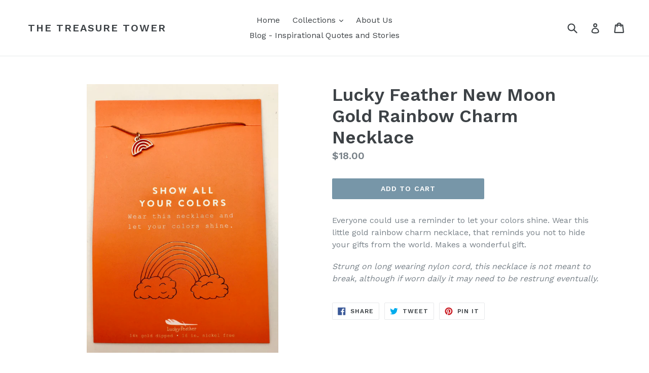

--- FILE ---
content_type: text/html; charset=utf-8
request_url: https://thetreasuretower.com/products/lucky-feather-new-moon-gold-rainbow-charm-necklace
body_size: 21390
content:
<!doctype html>
<!--[if IE 9]> <html class="ie9 no-js" lang="en"> <![endif]-->
<!--[if (gt IE 9)|!(IE)]><!--> <html class="no-js" lang="en"> <!--<![endif]-->
<head>
  <meta charset="utf-8">
  <meta http-equiv="X-UA-Compatible" content="IE=edge,chrome=1">
  <meta name="viewport" content="width=device-width,initial-scale=1">
  <meta name="theme-color" content="#7796a8">
  <link rel="canonical" href="https://thetreasuretower.com/products/lucky-feather-new-moon-gold-rainbow-charm-necklace">

  

  
  <title>
    Lucky Feather New Moon Gold Rainbow Charm Necklace
    
    
    
      &ndash; The Treasure Tower
    
  </title>

  
    <meta name="description" content="Everyone could use a reminder to let your colors shine. Wear this little gold rainbow charm necklace, that reminds you not to hide your gifts from the world. Makes a wonderful gift.  Strung on long wearing nylon cord, this necklace is not meant to break, although if worn daily it may need to be restrung eventually. ">
  

  <!-- /snippets/social-meta-tags.liquid -->




<meta property="og:site_name" content="The Treasure Tower">
<meta property="og:url" content="https://thetreasuretower.com/products/lucky-feather-new-moon-gold-rainbow-charm-necklace">
<meta property="og:title" content="Lucky Feather New Moon Gold Rainbow Charm Necklace">
<meta property="og:type" content="product">
<meta property="og:description" content="Everyone could use a reminder to let your colors shine. Wear this little gold rainbow charm necklace, that reminds you not to hide your gifts from the world. Makes a wonderful gift.  Strung on long wearing nylon cord, this necklace is not meant to break, although if worn daily it may need to be restrung eventually. ">

  <meta property="og:price:amount" content="18.00">
  <meta property="og:price:currency" content="USD">

<meta property="og:image" content="http://thetreasuretower.com/cdn/shop/products/IMG_1534_1200x1200.jpg?v=1586106316">
<meta property="og:image:secure_url" content="https://thetreasuretower.com/cdn/shop/products/IMG_1534_1200x1200.jpg?v=1586106316">


  <meta name="twitter:site" content="@thetreasuretowr">

<meta name="twitter:card" content="summary_large_image">
<meta name="twitter:title" content="Lucky Feather New Moon Gold Rainbow Charm Necklace">
<meta name="twitter:description" content="Everyone could use a reminder to let your colors shine. Wear this little gold rainbow charm necklace, that reminds you not to hide your gifts from the world. Makes a wonderful gift.  Strung on long wearing nylon cord, this necklace is not meant to break, although if worn daily it may need to be restrung eventually. ">


  <link href="//thetreasuretower.com/cdn/shop/t/1/assets/theme.scss.css?v=136893350913882090681721603818" rel="stylesheet" type="text/css" media="all" />
  
  <link href="//fonts.googleapis.com/css?family=Work+Sans:400,700" rel="stylesheet" type="text/css" media="all" />


  
    <link href="//fonts.googleapis.com/css?family=Work+Sans:600" rel="stylesheet" type="text/css" media="all" />
  



  <script>
    var theme = {
      strings: {
        addToCart: "Add to cart",
        soldOut: "Sold out",
        unavailable: "Unavailable",
        showMore: "Show More",
        showLess: "Show Less",
        addressError: "Error looking up that address",
        addressNoResults: "No results for that address",
        addressQueryLimit: "You have exceeded the Google API usage limit. Consider upgrading to a \u003ca href=\"https:\/\/developers.google.com\/maps\/premium\/usage-limits\"\u003ePremium Plan\u003c\/a\u003e.",
        authError: "There was a problem authenticating your Google Maps account."
      },
      moneyFormat: "${{amount}}"
    }

    document.documentElement.className = document.documentElement.className.replace('no-js', 'js');
  </script>

  <!--[if (lte IE 9) ]><script src="//thetreasuretower.com/cdn/shop/t/1/assets/match-media.min.js?v=83548857171295169521515547371" type="text/javascript"></script><![endif]-->

  

  <!--[if (gt IE 9)|!(IE)]><!--><script src="//thetreasuretower.com/cdn/shop/t/1/assets/lazysizes.js?v=113002500607259132011515547371" async="async"></script><!--<![endif]-->
  <!--[if lte IE 9]><script src="//thetreasuretower.com/cdn/shop/t/1/assets/lazysizes.min.js?v=94"></script><![endif]-->

  <!--[if (gt IE 9)|!(IE)]><!--><script src="//thetreasuretower.com/cdn/shop/t/1/assets/vendor.js?v=136118274122071307521506000205" defer="defer"></script><!--<![endif]-->
  <!--[if lte IE 9]><script src="//thetreasuretower.com/cdn/shop/t/1/assets/vendor.js?v=136118274122071307521506000205"></script><![endif]-->

  <!--[if (gt IE 9)|!(IE)]><!--><script src="//thetreasuretower.com/cdn/shop/t/1/assets/theme.js?v=168334550900084901211515547371" defer="defer"></script><!--<![endif]-->
  <!--[if lte IE 9]><script src="//thetreasuretower.com/cdn/shop/t/1/assets/theme.js?v=168334550900084901211515547371"></script><![endif]-->

  <script>window.performance && window.performance.mark && window.performance.mark('shopify.content_for_header.start');</script><meta name="google-site-verification" content="LbiASwwtBFnJ1Ul36QPbdVG8m12t-2yccm6BL1OJT1k">
<meta id="shopify-digital-wallet" name="shopify-digital-wallet" content="/23818653/digital_wallets/dialog">
<meta name="shopify-checkout-api-token" content="cabd06e5c740bb8c96319d4bb0fa8f6f">
<meta id="in-context-paypal-metadata" data-shop-id="23818653" data-venmo-supported="false" data-environment="production" data-locale="en_US" data-paypal-v4="true" data-currency="USD">
<link rel="alternate" type="application/json+oembed" href="https://thetreasuretower.com/products/lucky-feather-new-moon-gold-rainbow-charm-necklace.oembed">
<script async="async" src="/checkouts/internal/preloads.js?locale=en-US"></script>
<link rel="preconnect" href="https://shop.app" crossorigin="anonymous">
<script async="async" src="https://shop.app/checkouts/internal/preloads.js?locale=en-US&shop_id=23818653" crossorigin="anonymous"></script>
<script id="apple-pay-shop-capabilities" type="application/json">{"shopId":23818653,"countryCode":"US","currencyCode":"USD","merchantCapabilities":["supports3DS"],"merchantId":"gid:\/\/shopify\/Shop\/23818653","merchantName":"The Treasure Tower","requiredBillingContactFields":["postalAddress","email"],"requiredShippingContactFields":["postalAddress","email"],"shippingType":"shipping","supportedNetworks":["visa","masterCard","amex","discover","elo","jcb"],"total":{"type":"pending","label":"The Treasure Tower","amount":"1.00"},"shopifyPaymentsEnabled":true,"supportsSubscriptions":true}</script>
<script id="shopify-features" type="application/json">{"accessToken":"cabd06e5c740bb8c96319d4bb0fa8f6f","betas":["rich-media-storefront-analytics"],"domain":"thetreasuretower.com","predictiveSearch":true,"shopId":23818653,"locale":"en"}</script>
<script>var Shopify = Shopify || {};
Shopify.shop = "the-treasure-tower.myshopify.com";
Shopify.locale = "en";
Shopify.currency = {"active":"USD","rate":"1.0"};
Shopify.country = "US";
Shopify.theme = {"name":"debut","id":2536112157,"schema_name":"Debut","schema_version":"1.10.0","theme_store_id":796,"role":"main"};
Shopify.theme.handle = "null";
Shopify.theme.style = {"id":null,"handle":null};
Shopify.cdnHost = "thetreasuretower.com/cdn";
Shopify.routes = Shopify.routes || {};
Shopify.routes.root = "/";</script>
<script type="module">!function(o){(o.Shopify=o.Shopify||{}).modules=!0}(window);</script>
<script>!function(o){function n(){var o=[];function n(){o.push(Array.prototype.slice.apply(arguments))}return n.q=o,n}var t=o.Shopify=o.Shopify||{};t.loadFeatures=n(),t.autoloadFeatures=n()}(window);</script>
<script>
  window.ShopifyPay = window.ShopifyPay || {};
  window.ShopifyPay.apiHost = "shop.app\/pay";
  window.ShopifyPay.redirectState = null;
</script>
<script id="shop-js-analytics" type="application/json">{"pageType":"product"}</script>
<script defer="defer" async type="module" src="//thetreasuretower.com/cdn/shopifycloud/shop-js/modules/v2/client.init-shop-cart-sync_BT-GjEfc.en.esm.js"></script>
<script defer="defer" async type="module" src="//thetreasuretower.com/cdn/shopifycloud/shop-js/modules/v2/chunk.common_D58fp_Oc.esm.js"></script>
<script defer="defer" async type="module" src="//thetreasuretower.com/cdn/shopifycloud/shop-js/modules/v2/chunk.modal_xMitdFEc.esm.js"></script>
<script type="module">
  await import("//thetreasuretower.com/cdn/shopifycloud/shop-js/modules/v2/client.init-shop-cart-sync_BT-GjEfc.en.esm.js");
await import("//thetreasuretower.com/cdn/shopifycloud/shop-js/modules/v2/chunk.common_D58fp_Oc.esm.js");
await import("//thetreasuretower.com/cdn/shopifycloud/shop-js/modules/v2/chunk.modal_xMitdFEc.esm.js");

  window.Shopify.SignInWithShop?.initShopCartSync?.({"fedCMEnabled":true,"windoidEnabled":true});

</script>
<script>
  window.Shopify = window.Shopify || {};
  if (!window.Shopify.featureAssets) window.Shopify.featureAssets = {};
  window.Shopify.featureAssets['shop-js'] = {"shop-cart-sync":["modules/v2/client.shop-cart-sync_DZOKe7Ll.en.esm.js","modules/v2/chunk.common_D58fp_Oc.esm.js","modules/v2/chunk.modal_xMitdFEc.esm.js"],"init-fed-cm":["modules/v2/client.init-fed-cm_B6oLuCjv.en.esm.js","modules/v2/chunk.common_D58fp_Oc.esm.js","modules/v2/chunk.modal_xMitdFEc.esm.js"],"shop-cash-offers":["modules/v2/client.shop-cash-offers_D2sdYoxE.en.esm.js","modules/v2/chunk.common_D58fp_Oc.esm.js","modules/v2/chunk.modal_xMitdFEc.esm.js"],"shop-login-button":["modules/v2/client.shop-login-button_QeVjl5Y3.en.esm.js","modules/v2/chunk.common_D58fp_Oc.esm.js","modules/v2/chunk.modal_xMitdFEc.esm.js"],"pay-button":["modules/v2/client.pay-button_DXTOsIq6.en.esm.js","modules/v2/chunk.common_D58fp_Oc.esm.js","modules/v2/chunk.modal_xMitdFEc.esm.js"],"shop-button":["modules/v2/client.shop-button_DQZHx9pm.en.esm.js","modules/v2/chunk.common_D58fp_Oc.esm.js","modules/v2/chunk.modal_xMitdFEc.esm.js"],"avatar":["modules/v2/client.avatar_BTnouDA3.en.esm.js"],"init-windoid":["modules/v2/client.init-windoid_CR1B-cfM.en.esm.js","modules/v2/chunk.common_D58fp_Oc.esm.js","modules/v2/chunk.modal_xMitdFEc.esm.js"],"init-shop-for-new-customer-accounts":["modules/v2/client.init-shop-for-new-customer-accounts_C_vY_xzh.en.esm.js","modules/v2/client.shop-login-button_QeVjl5Y3.en.esm.js","modules/v2/chunk.common_D58fp_Oc.esm.js","modules/v2/chunk.modal_xMitdFEc.esm.js"],"init-shop-email-lookup-coordinator":["modules/v2/client.init-shop-email-lookup-coordinator_BI7n9ZSv.en.esm.js","modules/v2/chunk.common_D58fp_Oc.esm.js","modules/v2/chunk.modal_xMitdFEc.esm.js"],"init-shop-cart-sync":["modules/v2/client.init-shop-cart-sync_BT-GjEfc.en.esm.js","modules/v2/chunk.common_D58fp_Oc.esm.js","modules/v2/chunk.modal_xMitdFEc.esm.js"],"shop-toast-manager":["modules/v2/client.shop-toast-manager_DiYdP3xc.en.esm.js","modules/v2/chunk.common_D58fp_Oc.esm.js","modules/v2/chunk.modal_xMitdFEc.esm.js"],"init-customer-accounts":["modules/v2/client.init-customer-accounts_D9ZNqS-Q.en.esm.js","modules/v2/client.shop-login-button_QeVjl5Y3.en.esm.js","modules/v2/chunk.common_D58fp_Oc.esm.js","modules/v2/chunk.modal_xMitdFEc.esm.js"],"init-customer-accounts-sign-up":["modules/v2/client.init-customer-accounts-sign-up_iGw4briv.en.esm.js","modules/v2/client.shop-login-button_QeVjl5Y3.en.esm.js","modules/v2/chunk.common_D58fp_Oc.esm.js","modules/v2/chunk.modal_xMitdFEc.esm.js"],"shop-follow-button":["modules/v2/client.shop-follow-button_CqMgW2wH.en.esm.js","modules/v2/chunk.common_D58fp_Oc.esm.js","modules/v2/chunk.modal_xMitdFEc.esm.js"],"checkout-modal":["modules/v2/client.checkout-modal_xHeaAweL.en.esm.js","modules/v2/chunk.common_D58fp_Oc.esm.js","modules/v2/chunk.modal_xMitdFEc.esm.js"],"shop-login":["modules/v2/client.shop-login_D91U-Q7h.en.esm.js","modules/v2/chunk.common_D58fp_Oc.esm.js","modules/v2/chunk.modal_xMitdFEc.esm.js"],"lead-capture":["modules/v2/client.lead-capture_BJmE1dJe.en.esm.js","modules/v2/chunk.common_D58fp_Oc.esm.js","modules/v2/chunk.modal_xMitdFEc.esm.js"],"payment-terms":["modules/v2/client.payment-terms_Ci9AEqFq.en.esm.js","modules/v2/chunk.common_D58fp_Oc.esm.js","modules/v2/chunk.modal_xMitdFEc.esm.js"]};
</script>
<script>(function() {
  var isLoaded = false;
  function asyncLoad() {
    if (isLoaded) return;
    isLoaded = true;
    var urls = ["https:\/\/upsells.boldapps.net\/v2_ui\/js\/UpsellTracker.js?shop=the-treasure-tower.myshopify.com","https:\/\/upsells.boldapps.net\/v2_ui\/js\/upsell.js?shop=the-treasure-tower.myshopify.com","https:\/\/s3.amazonaws.com\/pixelpop\/usercontent\/scripts\/ffa0b24d-c85f-4fc9-809e-31541ce4a916\/pixelpop.js?shop=the-treasure-tower.myshopify.com"];
    for (var i = 0; i < urls.length; i++) {
      var s = document.createElement('script');
      s.type = 'text/javascript';
      s.async = true;
      s.src = urls[i];
      var x = document.getElementsByTagName('script')[0];
      x.parentNode.insertBefore(s, x);
    }
  };
  if(window.attachEvent) {
    window.attachEvent('onload', asyncLoad);
  } else {
    window.addEventListener('load', asyncLoad, false);
  }
})();</script>
<script id="__st">var __st={"a":23818653,"offset":-18000,"reqid":"ea0d2b86-324f-4403-9a5e-49a86e38602f-1769143278","pageurl":"thetreasuretower.com\/products\/lucky-feather-new-moon-gold-rainbow-charm-necklace","u":"d140b905967e","p":"product","rtyp":"product","rid":4603234287721};</script>
<script>window.ShopifyPaypalV4VisibilityTracking = true;</script>
<script id="captcha-bootstrap">!function(){'use strict';const t='contact',e='account',n='new_comment',o=[[t,t],['blogs',n],['comments',n],[t,'customer']],c=[[e,'customer_login'],[e,'guest_login'],[e,'recover_customer_password'],[e,'create_customer']],r=t=>t.map((([t,e])=>`form[action*='/${t}']:not([data-nocaptcha='true']) input[name='form_type'][value='${e}']`)).join(','),a=t=>()=>t?[...document.querySelectorAll(t)].map((t=>t.form)):[];function s(){const t=[...o],e=r(t);return a(e)}const i='password',u='form_key',d=['recaptcha-v3-token','g-recaptcha-response','h-captcha-response',i],f=()=>{try{return window.sessionStorage}catch{return}},m='__shopify_v',_=t=>t.elements[u];function p(t,e,n=!1){try{const o=window.sessionStorage,c=JSON.parse(o.getItem(e)),{data:r}=function(t){const{data:e,action:n}=t;return t[m]||n?{data:e,action:n}:{data:t,action:n}}(c);for(const[e,n]of Object.entries(r))t.elements[e]&&(t.elements[e].value=n);n&&o.removeItem(e)}catch(o){console.error('form repopulation failed',{error:o})}}const l='form_type',E='cptcha';function T(t){t.dataset[E]=!0}const w=window,h=w.document,L='Shopify',v='ce_forms',y='captcha';let A=!1;((t,e)=>{const n=(g='f06e6c50-85a8-45c8-87d0-21a2b65856fe',I='https://cdn.shopify.com/shopifycloud/storefront-forms-hcaptcha/ce_storefront_forms_captcha_hcaptcha.v1.5.2.iife.js',D={infoText:'Protected by hCaptcha',privacyText:'Privacy',termsText:'Terms'},(t,e,n)=>{const o=w[L][v],c=o.bindForm;if(c)return c(t,g,e,D).then(n);var r;o.q.push([[t,g,e,D],n]),r=I,A||(h.body.append(Object.assign(h.createElement('script'),{id:'captcha-provider',async:!0,src:r})),A=!0)});var g,I,D;w[L]=w[L]||{},w[L][v]=w[L][v]||{},w[L][v].q=[],w[L][y]=w[L][y]||{},w[L][y].protect=function(t,e){n(t,void 0,e),T(t)},Object.freeze(w[L][y]),function(t,e,n,w,h,L){const[v,y,A,g]=function(t,e,n){const i=e?o:[],u=t?c:[],d=[...i,...u],f=r(d),m=r(i),_=r(d.filter((([t,e])=>n.includes(e))));return[a(f),a(m),a(_),s()]}(w,h,L),I=t=>{const e=t.target;return e instanceof HTMLFormElement?e:e&&e.form},D=t=>v().includes(t);t.addEventListener('submit',(t=>{const e=I(t);if(!e)return;const n=D(e)&&!e.dataset.hcaptchaBound&&!e.dataset.recaptchaBound,o=_(e),c=g().includes(e)&&(!o||!o.value);(n||c)&&t.preventDefault(),c&&!n&&(function(t){try{if(!f())return;!function(t){const e=f();if(!e)return;const n=_(t);if(!n)return;const o=n.value;o&&e.removeItem(o)}(t);const e=Array.from(Array(32),(()=>Math.random().toString(36)[2])).join('');!function(t,e){_(t)||t.append(Object.assign(document.createElement('input'),{type:'hidden',name:u})),t.elements[u].value=e}(t,e),function(t,e){const n=f();if(!n)return;const o=[...t.querySelectorAll(`input[type='${i}']`)].map((({name:t})=>t)),c=[...d,...o],r={};for(const[a,s]of new FormData(t).entries())c.includes(a)||(r[a]=s);n.setItem(e,JSON.stringify({[m]:1,action:t.action,data:r}))}(t,e)}catch(e){console.error('failed to persist form',e)}}(e),e.submit())}));const S=(t,e)=>{t&&!t.dataset[E]&&(n(t,e.some((e=>e===t))),T(t))};for(const o of['focusin','change'])t.addEventListener(o,(t=>{const e=I(t);D(e)&&S(e,y())}));const B=e.get('form_key'),M=e.get(l),P=B&&M;t.addEventListener('DOMContentLoaded',(()=>{const t=y();if(P)for(const e of t)e.elements[l].value===M&&p(e,B);[...new Set([...A(),...v().filter((t=>'true'===t.dataset.shopifyCaptcha))])].forEach((e=>S(e,t)))}))}(h,new URLSearchParams(w.location.search),n,t,e,['guest_login'])})(!0,!0)}();</script>
<script integrity="sha256-4kQ18oKyAcykRKYeNunJcIwy7WH5gtpwJnB7kiuLZ1E=" data-source-attribution="shopify.loadfeatures" defer="defer" src="//thetreasuretower.com/cdn/shopifycloud/storefront/assets/storefront/load_feature-a0a9edcb.js" crossorigin="anonymous"></script>
<script crossorigin="anonymous" defer="defer" src="//thetreasuretower.com/cdn/shopifycloud/storefront/assets/shopify_pay/storefront-65b4c6d7.js?v=20250812"></script>
<script data-source-attribution="shopify.dynamic_checkout.dynamic.init">var Shopify=Shopify||{};Shopify.PaymentButton=Shopify.PaymentButton||{isStorefrontPortableWallets:!0,init:function(){window.Shopify.PaymentButton.init=function(){};var t=document.createElement("script");t.src="https://thetreasuretower.com/cdn/shopifycloud/portable-wallets/latest/portable-wallets.en.js",t.type="module",document.head.appendChild(t)}};
</script>
<script data-source-attribution="shopify.dynamic_checkout.buyer_consent">
  function portableWalletsHideBuyerConsent(e){var t=document.getElementById("shopify-buyer-consent"),n=document.getElementById("shopify-subscription-policy-button");t&&n&&(t.classList.add("hidden"),t.setAttribute("aria-hidden","true"),n.removeEventListener("click",e))}function portableWalletsShowBuyerConsent(e){var t=document.getElementById("shopify-buyer-consent"),n=document.getElementById("shopify-subscription-policy-button");t&&n&&(t.classList.remove("hidden"),t.removeAttribute("aria-hidden"),n.addEventListener("click",e))}window.Shopify?.PaymentButton&&(window.Shopify.PaymentButton.hideBuyerConsent=portableWalletsHideBuyerConsent,window.Shopify.PaymentButton.showBuyerConsent=portableWalletsShowBuyerConsent);
</script>
<script data-source-attribution="shopify.dynamic_checkout.cart.bootstrap">document.addEventListener("DOMContentLoaded",(function(){function t(){return document.querySelector("shopify-accelerated-checkout-cart, shopify-accelerated-checkout")}if(t())Shopify.PaymentButton.init();else{new MutationObserver((function(e,n){t()&&(Shopify.PaymentButton.init(),n.disconnect())})).observe(document.body,{childList:!0,subtree:!0})}}));
</script>
<script id='scb4127' type='text/javascript' async='' src='https://thetreasuretower.com/cdn/shopifycloud/privacy-banner/storefront-banner.js'></script><link id="shopify-accelerated-checkout-styles" rel="stylesheet" media="screen" href="https://thetreasuretower.com/cdn/shopifycloud/portable-wallets/latest/accelerated-checkout-backwards-compat.css" crossorigin="anonymous">
<style id="shopify-accelerated-checkout-cart">
        #shopify-buyer-consent {
  margin-top: 1em;
  display: inline-block;
  width: 100%;
}

#shopify-buyer-consent.hidden {
  display: none;
}

#shopify-subscription-policy-button {
  background: none;
  border: none;
  padding: 0;
  text-decoration: underline;
  font-size: inherit;
  cursor: pointer;
}

#shopify-subscription-policy-button::before {
  box-shadow: none;
}

      </style>

<script>window.performance && window.performance.mark && window.performance.mark('shopify.content_for_header.end');</script>
<script>window.BOLD = window.BOLD || {};
    window.BOLD.common = window.BOLD.common || {};
    window.BOLD.common.Shopify = window.BOLD.common.Shopify || {};

    window.BOLD.common.Shopify.shop = {
        domain: 'thetreasuretower.com',
        permanent_domain: 'the-treasure-tower.myshopify.com',
        url: 'https://thetreasuretower.com',
        secure_url: 'https://thetreasuretower.com',
        money_format: "${{amount}}",
        currency: "USD"
    };

    window.BOLD.common.Shopify.cart = {"note":null,"attributes":{},"original_total_price":0,"total_price":0,"total_discount":0,"total_weight":0.0,"item_count":0,"items":[],"requires_shipping":false,"currency":"USD","items_subtotal_price":0,"cart_level_discount_applications":[],"checkout_charge_amount":0};
    window.BOLD.common.template = 'product';window.BOLD.common.Shopify.formatMoney = function(money, format) {
        function n(t, e) {
            return "undefined" == typeof t ? e : t
        }
        function r(t, e, r, i) {
            if (e = n(e, 2),
            r = n(r, ","),
            i = n(i, "."),
            isNaN(t) || null == t)
                return 0;
            t = (t / 100).toFixed(e);
            var o = t.split(".")
              , a = o[0].replace(/(\d)(?=(\d\d\d)+(?!\d))/g, "$1" + r)
              , s = o[1] ? i + o[1] : "";
            return a + s
        }
        "string" == typeof money && (money = money.replace(".", ""));
        var i = ""
          , o = /\{\{\s*(\w+)\s*\}\}/
          , a = format || window.BOLD.common.Shopify.shop.money_format || window.Shopify.money_format || "$ {{ amount }}";
        switch (a.match(o)[1]) {
            case "amount":
                i = r(money, 2);
                break;
            case "amount_no_decimals":
                i = r(money, 0);
                break;
            case "amount_with_comma_separator":
                i = r(money, 2, ".", ",");
                break;
            case "amount_no_decimals_with_comma_separator":
                i = r(money, 0, ".", ",");
                break;
            case "amount_with_space_separator":
                i = r(money, 2, ".", " ");
                break;
            case "amount_no_decimals_with_space_separator":
                i = r(money, 0, ".", " ");
                break;
        }
        return a.replace(o, i);
    };

    window.BOLD.common.Shopify.saveProduct = function (handle, product) {
        if (typeof handle === 'string' && typeof window.BOLD.common.Shopify.products[handle] === 'undefined') {
            if (typeof product === 'number') {
                window.BOLD.common.Shopify.handles[product] = handle;
                product = { id: product };
            }
            window.BOLD.common.Shopify.products[handle] = product;
        }
    };

	window.BOLD.common.Shopify.saveVariant = function (variant_id, variant) {
		if (typeof variant_id === 'number' && typeof window.BOLD.common.Shopify.variants[variant_id] === 'undefined') {
			window.BOLD.common.Shopify.variants[variant_id] = variant;
		}
	};window.BOLD.common.Shopify.products = window.BOLD.common.Shopify.products || {};
    window.BOLD.common.Shopify.variants = window.BOLD.common.Shopify.variants || {};
    window.BOLD.common.Shopify.handles = window.BOLD.common.Shopify.handles || {};window.BOLD.common.Shopify.handle = "lucky-feather-new-moon-gold-rainbow-charm-necklace"
window.BOLD.common.Shopify.saveProduct("lucky-feather-new-moon-gold-rainbow-charm-necklace", 4603234287721);window.BOLD.common.Shopify.saveVariant(32146633949289, {product_id: 4603234287721, price: 1800, group_id: 'null'});window.BOLD.common.Shopify.metafields = window.BOLD.common.Shopify.metafields || {};window.BOLD.common.Shopify.metafields["bold_rp"] = {};</script>

<link href="//thetreasuretower.com/cdn/shop/t/1/assets/bold-upsell.css?v=51915886505602322711542121638" rel="stylesheet" type="text/css" media="all" />
<link href="//thetreasuretower.com/cdn/shop/t/1/assets/bold-upsell-custom.css?v=150135899998303055901520105130" rel="stylesheet" type="text/css" media="all" /><link href="//thetreasuretower.com/cdn/shop/t/1/assets/bold-brain-widget.css?v=45590112045887443431543506655" rel="stylesheet" type="text/css" media="all" /><!-- BEGIN app block: shopify://apps/also-bought/blocks/app-embed-block/b94b27b4-738d-4d92-9e60-43c22d1da3f2 --><script>
    window.codeblackbelt = window.codeblackbelt || {};
    window.codeblackbelt.shop = window.codeblackbelt.shop || 'the-treasure-tower.myshopify.com';
    
        window.codeblackbelt.productId = 4603234287721;</script><script src="//cdn.codeblackbelt.com/widgets/also-bought/main.min.js?version=2026012223-0500" async></script>
<!-- END app block --><!-- BEGIN app block: shopify://apps/cbb-shipping-rates/blocks/app-embed-block/de9da91b-8d51-4359-81df-b8b0288464c7 --><script>
    window.codeblackbelt = window.codeblackbelt || {};
    window.codeblackbelt.shop = window.codeblackbelt.shop || 'the-treasure-tower.myshopify.com';
    </script><script src="//cdn.codeblackbelt.com/widgets/shipping-rates-calculator-plus/main.min.js?version=2026012223-0500" async></script>
<!-- END app block --><link href="https://monorail-edge.shopifysvc.com" rel="dns-prefetch">
<script>(function(){if ("sendBeacon" in navigator && "performance" in window) {try {var session_token_from_headers = performance.getEntriesByType('navigation')[0].serverTiming.find(x => x.name == '_s').description;} catch {var session_token_from_headers = undefined;}var session_cookie_matches = document.cookie.match(/_shopify_s=([^;]*)/);var session_token_from_cookie = session_cookie_matches && session_cookie_matches.length === 2 ? session_cookie_matches[1] : "";var session_token = session_token_from_headers || session_token_from_cookie || "";function handle_abandonment_event(e) {var entries = performance.getEntries().filter(function(entry) {return /monorail-edge.shopifysvc.com/.test(entry.name);});if (!window.abandonment_tracked && entries.length === 0) {window.abandonment_tracked = true;var currentMs = Date.now();var navigation_start = performance.timing.navigationStart;var payload = {shop_id: 23818653,url: window.location.href,navigation_start,duration: currentMs - navigation_start,session_token,page_type: "product"};window.navigator.sendBeacon("https://monorail-edge.shopifysvc.com/v1/produce", JSON.stringify({schema_id: "online_store_buyer_site_abandonment/1.1",payload: payload,metadata: {event_created_at_ms: currentMs,event_sent_at_ms: currentMs}}));}}window.addEventListener('pagehide', handle_abandonment_event);}}());</script>
<script id="web-pixels-manager-setup">(function e(e,d,r,n,o){if(void 0===o&&(o={}),!Boolean(null===(a=null===(i=window.Shopify)||void 0===i?void 0:i.analytics)||void 0===a?void 0:a.replayQueue)){var i,a;window.Shopify=window.Shopify||{};var t=window.Shopify;t.analytics=t.analytics||{};var s=t.analytics;s.replayQueue=[],s.publish=function(e,d,r){return s.replayQueue.push([e,d,r]),!0};try{self.performance.mark("wpm:start")}catch(e){}var l=function(){var e={modern:/Edge?\/(1{2}[4-9]|1[2-9]\d|[2-9]\d{2}|\d{4,})\.\d+(\.\d+|)|Firefox\/(1{2}[4-9]|1[2-9]\d|[2-9]\d{2}|\d{4,})\.\d+(\.\d+|)|Chrom(ium|e)\/(9{2}|\d{3,})\.\d+(\.\d+|)|(Maci|X1{2}).+ Version\/(15\.\d+|(1[6-9]|[2-9]\d|\d{3,})\.\d+)([,.]\d+|)( \(\w+\)|)( Mobile\/\w+|) Safari\/|Chrome.+OPR\/(9{2}|\d{3,})\.\d+\.\d+|(CPU[ +]OS|iPhone[ +]OS|CPU[ +]iPhone|CPU IPhone OS|CPU iPad OS)[ +]+(15[._]\d+|(1[6-9]|[2-9]\d|\d{3,})[._]\d+)([._]\d+|)|Android:?[ /-](13[3-9]|1[4-9]\d|[2-9]\d{2}|\d{4,})(\.\d+|)(\.\d+|)|Android.+Firefox\/(13[5-9]|1[4-9]\d|[2-9]\d{2}|\d{4,})\.\d+(\.\d+|)|Android.+Chrom(ium|e)\/(13[3-9]|1[4-9]\d|[2-9]\d{2}|\d{4,})\.\d+(\.\d+|)|SamsungBrowser\/([2-9]\d|\d{3,})\.\d+/,legacy:/Edge?\/(1[6-9]|[2-9]\d|\d{3,})\.\d+(\.\d+|)|Firefox\/(5[4-9]|[6-9]\d|\d{3,})\.\d+(\.\d+|)|Chrom(ium|e)\/(5[1-9]|[6-9]\d|\d{3,})\.\d+(\.\d+|)([\d.]+$|.*Safari\/(?![\d.]+ Edge\/[\d.]+$))|(Maci|X1{2}).+ Version\/(10\.\d+|(1[1-9]|[2-9]\d|\d{3,})\.\d+)([,.]\d+|)( \(\w+\)|)( Mobile\/\w+|) Safari\/|Chrome.+OPR\/(3[89]|[4-9]\d|\d{3,})\.\d+\.\d+|(CPU[ +]OS|iPhone[ +]OS|CPU[ +]iPhone|CPU IPhone OS|CPU iPad OS)[ +]+(10[._]\d+|(1[1-9]|[2-9]\d|\d{3,})[._]\d+)([._]\d+|)|Android:?[ /-](13[3-9]|1[4-9]\d|[2-9]\d{2}|\d{4,})(\.\d+|)(\.\d+|)|Mobile Safari.+OPR\/([89]\d|\d{3,})\.\d+\.\d+|Android.+Firefox\/(13[5-9]|1[4-9]\d|[2-9]\d{2}|\d{4,})\.\d+(\.\d+|)|Android.+Chrom(ium|e)\/(13[3-9]|1[4-9]\d|[2-9]\d{2}|\d{4,})\.\d+(\.\d+|)|Android.+(UC? ?Browser|UCWEB|U3)[ /]?(15\.([5-9]|\d{2,})|(1[6-9]|[2-9]\d|\d{3,})\.\d+)\.\d+|SamsungBrowser\/(5\.\d+|([6-9]|\d{2,})\.\d+)|Android.+MQ{2}Browser\/(14(\.(9|\d{2,})|)|(1[5-9]|[2-9]\d|\d{3,})(\.\d+|))(\.\d+|)|K[Aa][Ii]OS\/(3\.\d+|([4-9]|\d{2,})\.\d+)(\.\d+|)/},d=e.modern,r=e.legacy,n=navigator.userAgent;return n.match(d)?"modern":n.match(r)?"legacy":"unknown"}(),u="modern"===l?"modern":"legacy",c=(null!=n?n:{modern:"",legacy:""})[u],f=function(e){return[e.baseUrl,"/wpm","/b",e.hashVersion,"modern"===e.buildTarget?"m":"l",".js"].join("")}({baseUrl:d,hashVersion:r,buildTarget:u}),m=function(e){var d=e.version,r=e.bundleTarget,n=e.surface,o=e.pageUrl,i=e.monorailEndpoint;return{emit:function(e){var a=e.status,t=e.errorMsg,s=(new Date).getTime(),l=JSON.stringify({metadata:{event_sent_at_ms:s},events:[{schema_id:"web_pixels_manager_load/3.1",payload:{version:d,bundle_target:r,page_url:o,status:a,surface:n,error_msg:t},metadata:{event_created_at_ms:s}}]});if(!i)return console&&console.warn&&console.warn("[Web Pixels Manager] No Monorail endpoint provided, skipping logging."),!1;try{return self.navigator.sendBeacon.bind(self.navigator)(i,l)}catch(e){}var u=new XMLHttpRequest;try{return u.open("POST",i,!0),u.setRequestHeader("Content-Type","text/plain"),u.send(l),!0}catch(e){return console&&console.warn&&console.warn("[Web Pixels Manager] Got an unhandled error while logging to Monorail."),!1}}}}({version:r,bundleTarget:l,surface:e.surface,pageUrl:self.location.href,monorailEndpoint:e.monorailEndpoint});try{o.browserTarget=l,function(e){var d=e.src,r=e.async,n=void 0===r||r,o=e.onload,i=e.onerror,a=e.sri,t=e.scriptDataAttributes,s=void 0===t?{}:t,l=document.createElement("script"),u=document.querySelector("head"),c=document.querySelector("body");if(l.async=n,l.src=d,a&&(l.integrity=a,l.crossOrigin="anonymous"),s)for(var f in s)if(Object.prototype.hasOwnProperty.call(s,f))try{l.dataset[f]=s[f]}catch(e){}if(o&&l.addEventListener("load",o),i&&l.addEventListener("error",i),u)u.appendChild(l);else{if(!c)throw new Error("Did not find a head or body element to append the script");c.appendChild(l)}}({src:f,async:!0,onload:function(){if(!function(){var e,d;return Boolean(null===(d=null===(e=window.Shopify)||void 0===e?void 0:e.analytics)||void 0===d?void 0:d.initialized)}()){var d=window.webPixelsManager.init(e)||void 0;if(d){var r=window.Shopify.analytics;r.replayQueue.forEach((function(e){var r=e[0],n=e[1],o=e[2];d.publishCustomEvent(r,n,o)})),r.replayQueue=[],r.publish=d.publishCustomEvent,r.visitor=d.visitor,r.initialized=!0}}},onerror:function(){return m.emit({status:"failed",errorMsg:"".concat(f," has failed to load")})},sri:function(e){var d=/^sha384-[A-Za-z0-9+/=]+$/;return"string"==typeof e&&d.test(e)}(c)?c:"",scriptDataAttributes:o}),m.emit({status:"loading"})}catch(e){m.emit({status:"failed",errorMsg:(null==e?void 0:e.message)||"Unknown error"})}}})({shopId: 23818653,storefrontBaseUrl: "https://thetreasuretower.com",extensionsBaseUrl: "https://extensions.shopifycdn.com/cdn/shopifycloud/web-pixels-manager",monorailEndpoint: "https://monorail-edge.shopifysvc.com/unstable/produce_batch",surface: "storefront-renderer",enabledBetaFlags: ["2dca8a86"],webPixelsConfigList: [{"id":"378601655","configuration":"{\"pixel_id\":\"480594478816441\",\"pixel_type\":\"facebook_pixel\",\"metaapp_system_user_token\":\"-\"}","eventPayloadVersion":"v1","runtimeContext":"OPEN","scriptVersion":"ca16bc87fe92b6042fbaa3acc2fbdaa6","type":"APP","apiClientId":2329312,"privacyPurposes":["ANALYTICS","MARKETING","SALE_OF_DATA"],"dataSharingAdjustments":{"protectedCustomerApprovalScopes":["read_customer_address","read_customer_email","read_customer_name","read_customer_personal_data","read_customer_phone"]}},{"id":"103710903","configuration":"{\"tagID\":\"2618459939743\"}","eventPayloadVersion":"v1","runtimeContext":"STRICT","scriptVersion":"18031546ee651571ed29edbe71a3550b","type":"APP","apiClientId":3009811,"privacyPurposes":["ANALYTICS","MARKETING","SALE_OF_DATA"],"dataSharingAdjustments":{"protectedCustomerApprovalScopes":["read_customer_address","read_customer_email","read_customer_name","read_customer_personal_data","read_customer_phone"]}},{"id":"85459127","eventPayloadVersion":"v1","runtimeContext":"LAX","scriptVersion":"1","type":"CUSTOM","privacyPurposes":["ANALYTICS"],"name":"Google Analytics tag (migrated)"},{"id":"shopify-app-pixel","configuration":"{}","eventPayloadVersion":"v1","runtimeContext":"STRICT","scriptVersion":"0450","apiClientId":"shopify-pixel","type":"APP","privacyPurposes":["ANALYTICS","MARKETING"]},{"id":"shopify-custom-pixel","eventPayloadVersion":"v1","runtimeContext":"LAX","scriptVersion":"0450","apiClientId":"shopify-pixel","type":"CUSTOM","privacyPurposes":["ANALYTICS","MARKETING"]}],isMerchantRequest: false,initData: {"shop":{"name":"The Treasure Tower","paymentSettings":{"currencyCode":"USD"},"myshopifyDomain":"the-treasure-tower.myshopify.com","countryCode":"US","storefrontUrl":"https:\/\/thetreasuretower.com"},"customer":null,"cart":null,"checkout":null,"productVariants":[{"price":{"amount":18.0,"currencyCode":"USD"},"product":{"title":"Lucky Feather New Moon Gold Rainbow Charm Necklace","vendor":"Lucky Feather","id":"4603234287721","untranslatedTitle":"Lucky Feather New Moon Gold Rainbow Charm Necklace","url":"\/products\/lucky-feather-new-moon-gold-rainbow-charm-necklace","type":"Necklace"},"id":"32146633949289","image":{"src":"\/\/thetreasuretower.com\/cdn\/shop\/products\/IMG_1534.jpg?v=1586106316"},"sku":"LFrainbow","title":"Default Title","untranslatedTitle":"Default Title"}],"purchasingCompany":null},},"https://thetreasuretower.com/cdn","fcfee988w5aeb613cpc8e4bc33m6693e112",{"modern":"","legacy":""},{"shopId":"23818653","storefrontBaseUrl":"https:\/\/thetreasuretower.com","extensionBaseUrl":"https:\/\/extensions.shopifycdn.com\/cdn\/shopifycloud\/web-pixels-manager","surface":"storefront-renderer","enabledBetaFlags":"[\"2dca8a86\"]","isMerchantRequest":"false","hashVersion":"fcfee988w5aeb613cpc8e4bc33m6693e112","publish":"custom","events":"[[\"page_viewed\",{}],[\"product_viewed\",{\"productVariant\":{\"price\":{\"amount\":18.0,\"currencyCode\":\"USD\"},\"product\":{\"title\":\"Lucky Feather New Moon Gold Rainbow Charm Necklace\",\"vendor\":\"Lucky Feather\",\"id\":\"4603234287721\",\"untranslatedTitle\":\"Lucky Feather New Moon Gold Rainbow Charm Necklace\",\"url\":\"\/products\/lucky-feather-new-moon-gold-rainbow-charm-necklace\",\"type\":\"Necklace\"},\"id\":\"32146633949289\",\"image\":{\"src\":\"\/\/thetreasuretower.com\/cdn\/shop\/products\/IMG_1534.jpg?v=1586106316\"},\"sku\":\"LFrainbow\",\"title\":\"Default Title\",\"untranslatedTitle\":\"Default Title\"}}]]"});</script><script>
  window.ShopifyAnalytics = window.ShopifyAnalytics || {};
  window.ShopifyAnalytics.meta = window.ShopifyAnalytics.meta || {};
  window.ShopifyAnalytics.meta.currency = 'USD';
  var meta = {"product":{"id":4603234287721,"gid":"gid:\/\/shopify\/Product\/4603234287721","vendor":"Lucky Feather","type":"Necklace","handle":"lucky-feather-new-moon-gold-rainbow-charm-necklace","variants":[{"id":32146633949289,"price":1800,"name":"Lucky Feather New Moon Gold Rainbow Charm Necklace","public_title":null,"sku":"LFrainbow"}],"remote":false},"page":{"pageType":"product","resourceType":"product","resourceId":4603234287721,"requestId":"ea0d2b86-324f-4403-9a5e-49a86e38602f-1769143278"}};
  for (var attr in meta) {
    window.ShopifyAnalytics.meta[attr] = meta[attr];
  }
</script>
<script class="analytics">
  (function () {
    var customDocumentWrite = function(content) {
      var jquery = null;

      if (window.jQuery) {
        jquery = window.jQuery;
      } else if (window.Checkout && window.Checkout.$) {
        jquery = window.Checkout.$;
      }

      if (jquery) {
        jquery('body').append(content);
      }
    };

    var hasLoggedConversion = function(token) {
      if (token) {
        return document.cookie.indexOf('loggedConversion=' + token) !== -1;
      }
      return false;
    }

    var setCookieIfConversion = function(token) {
      if (token) {
        var twoMonthsFromNow = new Date(Date.now());
        twoMonthsFromNow.setMonth(twoMonthsFromNow.getMonth() + 2);

        document.cookie = 'loggedConversion=' + token + '; expires=' + twoMonthsFromNow;
      }
    }

    var trekkie = window.ShopifyAnalytics.lib = window.trekkie = window.trekkie || [];
    if (trekkie.integrations) {
      return;
    }
    trekkie.methods = [
      'identify',
      'page',
      'ready',
      'track',
      'trackForm',
      'trackLink'
    ];
    trekkie.factory = function(method) {
      return function() {
        var args = Array.prototype.slice.call(arguments);
        args.unshift(method);
        trekkie.push(args);
        return trekkie;
      };
    };
    for (var i = 0; i < trekkie.methods.length; i++) {
      var key = trekkie.methods[i];
      trekkie[key] = trekkie.factory(key);
    }
    trekkie.load = function(config) {
      trekkie.config = config || {};
      trekkie.config.initialDocumentCookie = document.cookie;
      var first = document.getElementsByTagName('script')[0];
      var script = document.createElement('script');
      script.type = 'text/javascript';
      script.onerror = function(e) {
        var scriptFallback = document.createElement('script');
        scriptFallback.type = 'text/javascript';
        scriptFallback.onerror = function(error) {
                var Monorail = {
      produce: function produce(monorailDomain, schemaId, payload) {
        var currentMs = new Date().getTime();
        var event = {
          schema_id: schemaId,
          payload: payload,
          metadata: {
            event_created_at_ms: currentMs,
            event_sent_at_ms: currentMs
          }
        };
        return Monorail.sendRequest("https://" + monorailDomain + "/v1/produce", JSON.stringify(event));
      },
      sendRequest: function sendRequest(endpointUrl, payload) {
        // Try the sendBeacon API
        if (window && window.navigator && typeof window.navigator.sendBeacon === 'function' && typeof window.Blob === 'function' && !Monorail.isIos12()) {
          var blobData = new window.Blob([payload], {
            type: 'text/plain'
          });

          if (window.navigator.sendBeacon(endpointUrl, blobData)) {
            return true;
          } // sendBeacon was not successful

        } // XHR beacon

        var xhr = new XMLHttpRequest();

        try {
          xhr.open('POST', endpointUrl);
          xhr.setRequestHeader('Content-Type', 'text/plain');
          xhr.send(payload);
        } catch (e) {
          console.log(e);
        }

        return false;
      },
      isIos12: function isIos12() {
        return window.navigator.userAgent.lastIndexOf('iPhone; CPU iPhone OS 12_') !== -1 || window.navigator.userAgent.lastIndexOf('iPad; CPU OS 12_') !== -1;
      }
    };
    Monorail.produce('monorail-edge.shopifysvc.com',
      'trekkie_storefront_load_errors/1.1',
      {shop_id: 23818653,
      theme_id: 2536112157,
      app_name: "storefront",
      context_url: window.location.href,
      source_url: "//thetreasuretower.com/cdn/s/trekkie.storefront.8d95595f799fbf7e1d32231b9a28fd43b70c67d3.min.js"});

        };
        scriptFallback.async = true;
        scriptFallback.src = '//thetreasuretower.com/cdn/s/trekkie.storefront.8d95595f799fbf7e1d32231b9a28fd43b70c67d3.min.js';
        first.parentNode.insertBefore(scriptFallback, first);
      };
      script.async = true;
      script.src = '//thetreasuretower.com/cdn/s/trekkie.storefront.8d95595f799fbf7e1d32231b9a28fd43b70c67d3.min.js';
      first.parentNode.insertBefore(script, first);
    };
    trekkie.load(
      {"Trekkie":{"appName":"storefront","development":false,"defaultAttributes":{"shopId":23818653,"isMerchantRequest":null,"themeId":2536112157,"themeCityHash":"5000156104445743535","contentLanguage":"en","currency":"USD","eventMetadataId":"4286b0e4-b677-4838-a4fd-41d33f4cca95"},"isServerSideCookieWritingEnabled":true,"monorailRegion":"shop_domain","enabledBetaFlags":["65f19447"]},"Session Attribution":{},"S2S":{"facebookCapiEnabled":true,"source":"trekkie-storefront-renderer","apiClientId":580111}}
    );

    var loaded = false;
    trekkie.ready(function() {
      if (loaded) return;
      loaded = true;

      window.ShopifyAnalytics.lib = window.trekkie;

      var originalDocumentWrite = document.write;
      document.write = customDocumentWrite;
      try { window.ShopifyAnalytics.merchantGoogleAnalytics.call(this); } catch(error) {};
      document.write = originalDocumentWrite;

      window.ShopifyAnalytics.lib.page(null,{"pageType":"product","resourceType":"product","resourceId":4603234287721,"requestId":"ea0d2b86-324f-4403-9a5e-49a86e38602f-1769143278","shopifyEmitted":true});

      var match = window.location.pathname.match(/checkouts\/(.+)\/(thank_you|post_purchase)/)
      var token = match? match[1]: undefined;
      if (!hasLoggedConversion(token)) {
        setCookieIfConversion(token);
        window.ShopifyAnalytics.lib.track("Viewed Product",{"currency":"USD","variantId":32146633949289,"productId":4603234287721,"productGid":"gid:\/\/shopify\/Product\/4603234287721","name":"Lucky Feather New Moon Gold Rainbow Charm Necklace","price":"18.00","sku":"LFrainbow","brand":"Lucky Feather","variant":null,"category":"Necklace","nonInteraction":true,"remote":false},undefined,undefined,{"shopifyEmitted":true});
      window.ShopifyAnalytics.lib.track("monorail:\/\/trekkie_storefront_viewed_product\/1.1",{"currency":"USD","variantId":32146633949289,"productId":4603234287721,"productGid":"gid:\/\/shopify\/Product\/4603234287721","name":"Lucky Feather New Moon Gold Rainbow Charm Necklace","price":"18.00","sku":"LFrainbow","brand":"Lucky Feather","variant":null,"category":"Necklace","nonInteraction":true,"remote":false,"referer":"https:\/\/thetreasuretower.com\/products\/lucky-feather-new-moon-gold-rainbow-charm-necklace"});
      }
    });


        var eventsListenerScript = document.createElement('script');
        eventsListenerScript.async = true;
        eventsListenerScript.src = "//thetreasuretower.com/cdn/shopifycloud/storefront/assets/shop_events_listener-3da45d37.js";
        document.getElementsByTagName('head')[0].appendChild(eventsListenerScript);

})();</script>
  <script>
  if (!window.ga || (window.ga && typeof window.ga !== 'function')) {
    window.ga = function ga() {
      (window.ga.q = window.ga.q || []).push(arguments);
      if (window.Shopify && window.Shopify.analytics && typeof window.Shopify.analytics.publish === 'function') {
        window.Shopify.analytics.publish("ga_stub_called", {}, {sendTo: "google_osp_migration"});
      }
      console.error("Shopify's Google Analytics stub called with:", Array.from(arguments), "\nSee https://help.shopify.com/manual/promoting-marketing/pixels/pixel-migration#google for more information.");
    };
    if (window.Shopify && window.Shopify.analytics && typeof window.Shopify.analytics.publish === 'function') {
      window.Shopify.analytics.publish("ga_stub_initialized", {}, {sendTo: "google_osp_migration"});
    }
  }
</script>
<script
  defer
  src="https://thetreasuretower.com/cdn/shopifycloud/perf-kit/shopify-perf-kit-3.0.4.min.js"
  data-application="storefront-renderer"
  data-shop-id="23818653"
  data-render-region="gcp-us-central1"
  data-page-type="product"
  data-theme-instance-id="2536112157"
  data-theme-name="Debut"
  data-theme-version="1.10.0"
  data-monorail-region="shop_domain"
  data-resource-timing-sampling-rate="10"
  data-shs="true"
  data-shs-beacon="true"
  data-shs-export-with-fetch="true"
  data-shs-logs-sample-rate="1"
  data-shs-beacon-endpoint="https://thetreasuretower.com/api/collect"
></script>
</head>

<body class="template-product">

  <a class="in-page-link visually-hidden skip-link" href="#MainContent">Skip to content</a>

  <div id="SearchDrawer" class="search-bar drawer drawer--top">
    <div class="search-bar__table">
      <div class="search-bar__table-cell search-bar__form-wrapper">
        <form class="search search-bar__form" action="/search" method="get" role="search">
          <button class="search-bar__submit search__submit btn--link" type="submit">
            <svg aria-hidden="true" focusable="false" role="presentation" class="icon icon-search" viewBox="0 0 37 40"><path d="M35.6 36l-9.8-9.8c4.1-5.4 3.6-13.2-1.3-18.1-5.4-5.4-14.2-5.4-19.7 0-5.4 5.4-5.4 14.2 0 19.7 2.6 2.6 6.1 4.1 9.8 4.1 3 0 5.9-1 8.3-2.8l9.8 9.8c.4.4.9.6 1.4.6s1-.2 1.4-.6c.9-.9.9-2.1.1-2.9zm-20.9-8.2c-2.6 0-5.1-1-7-2.9-3.9-3.9-3.9-10.1 0-14C9.6 9 12.2 8 14.7 8s5.1 1 7 2.9c3.9 3.9 3.9 10.1 0 14-1.9 1.9-4.4 2.9-7 2.9z"/></svg>
            <span class="icon__fallback-text">Submit</span>
          </button>
          <input class="search__input search-bar__input" type="search" name="q" value="" placeholder="Search" aria-label="Search">
        </form>
      </div>
      <div class="search-bar__table-cell text-right">
        <button type="button" class="btn--link search-bar__close js-drawer-close">
          <svg aria-hidden="true" focusable="false" role="presentation" class="icon icon-close" viewBox="0 0 37 40"><path d="M21.3 23l11-11c.8-.8.8-2 0-2.8-.8-.8-2-.8-2.8 0l-11 11-11-11c-.8-.8-2-.8-2.8 0-.8.8-.8 2 0 2.8l11 11-11 11c-.8.8-.8 2 0 2.8.4.4.9.6 1.4.6s1-.2 1.4-.6l11-11 11 11c.4.4.9.6 1.4.6s1-.2 1.4-.6c.8-.8.8-2 0-2.8l-11-11z"/></svg>
          <span class="icon__fallback-text">Close search</span>
        </button>
      </div>
    </div>
  </div>

  <div id="shopify-section-header" class="shopify-section">

<div data-section-id="header" data-section-type="header-section">
  <nav class="mobile-nav-wrapper medium-up--hide" role="navigation">
    <ul id="MobileNav" class="mobile-nav">
      
<li class="mobile-nav__item border-bottom">
          
            <a href="/" class="mobile-nav__link">
              Home
            </a>
          
        </li>
      
<li class="mobile-nav__item border-bottom">
          
            <button type="button" class="btn--link js-toggle-submenu mobile-nav__link" data-target="collections-2" data-level="1">
              Collections
              <div class="mobile-nav__icon">
                <svg aria-hidden="true" focusable="false" role="presentation" class="icon icon-chevron-right" viewBox="0 0 284.49 498.98"><defs><style>.cls-1{fill:#231f20}</style></defs><path class="cls-1" d="M223.18 628.49a35 35 0 0 1-24.75-59.75L388.17 379 198.43 189.26a35 35 0 0 1 49.5-49.5l214.49 214.49a35 35 0 0 1 0 49.5L247.93 618.24a34.89 34.89 0 0 1-24.75 10.25z" transform="translate(-188.18 -129.51)"/></svg>
                <span class="icon__fallback-text">expand</span>
              </div>
            </button>
            <ul class="mobile-nav__dropdown" data-parent="collections-2" data-level="2">
              <li class="mobile-nav__item border-bottom">
                <div class="mobile-nav__table">
                  <div class="mobile-nav__table-cell mobile-nav__return">
                    <button class="btn--link js-toggle-submenu mobile-nav__return-btn" type="button">
                      <svg aria-hidden="true" focusable="false" role="presentation" class="icon icon-chevron-left" viewBox="0 0 284.49 498.98"><defs><style>.cls-1{fill:#231f20}</style></defs><path class="cls-1" d="M437.67 129.51a35 35 0 0 1 24.75 59.75L272.67 379l189.75 189.74a35 35 0 1 1-49.5 49.5L198.43 403.75a35 35 0 0 1 0-49.5l214.49-214.49a34.89 34.89 0 0 1 24.75-10.25z" transform="translate(-188.18 -129.51)"/></svg>
                      <span class="icon__fallback-text">collapse</span>
                    </button>
                  </div>
                  <a href="/collections" class="mobile-nav__sublist-link mobile-nav__sublist-header">
                    Collections
                  </a>
                </div>
              </li>

              
                

                <li class="mobile-nav__item border-bottom">
                  
                    <button type="button" class="btn--link js-toggle-submenu mobile-nav__link mobile-nav__sublist-link" data-target="designers-2-1">
                      Designers
                      <div class="mobile-nav__icon">
                        <svg aria-hidden="true" focusable="false" role="presentation" class="icon icon-chevron-right" viewBox="0 0 284.49 498.98"><defs><style>.cls-1{fill:#231f20}</style></defs><path class="cls-1" d="M223.18 628.49a35 35 0 0 1-24.75-59.75L388.17 379 198.43 189.26a35 35 0 0 1 49.5-49.5l214.49 214.49a35 35 0 0 1 0 49.5L247.93 618.24a34.89 34.89 0 0 1-24.75 10.25z" transform="translate(-188.18 -129.51)"/></svg>
                        <span class="icon__fallback-text">expand</span>
                      </div>
                    </button>
                    <ul class="mobile-nav__dropdown" data-parent="designers-2-1" data-level="3">
                      <li class="mobile-nav__item border-bottom">
                        <div class="mobile-nav__table">
                          <div class="mobile-nav__table-cell mobile-nav__return">
                            <button type="button" class="btn--link js-toggle-submenu mobile-nav__return-btn" data-target="collections-2">
                              <svg aria-hidden="true" focusable="false" role="presentation" class="icon icon-chevron-left" viewBox="0 0 284.49 498.98"><defs><style>.cls-1{fill:#231f20}</style></defs><path class="cls-1" d="M437.67 129.51a35 35 0 0 1 24.75 59.75L272.67 379l189.75 189.74a35 35 0 1 1-49.5 49.5L198.43 403.75a35 35 0 0 1 0-49.5l214.49-214.49a34.89 34.89 0 0 1 24.75-10.25z" transform="translate(-188.18 -129.51)"/></svg>
                              <span class="icon__fallback-text">collapse</span>
                            </button>
                          </div>
                          <a href="/collections/designers" class="mobile-nav__sublist-link mobile-nav__sublist-header">
                            Designers
                          </a>
                        </div>
                      </li>
                      
                        <li class="mobile-nav__item border-bottom">
                          <a href="/collections/article-22-peacebomb" class="mobile-nav__sublist-link">
                            Article 22 - Peacebomb
                          </a>
                        </li>
                      
                        <li class="mobile-nav__item border-bottom">
                          <a href="/collections/bitsy" class="mobile-nav__sublist-link">
                            Bitsy
                          </a>
                        </li>
                      
                        <li class="mobile-nav__item border-bottom">
                          <a href="/collections/bhakti-panda" class="mobile-nav__sublist-link">
                            Bhakti Panda
                          </a>
                        </li>
                      
                        <li class="mobile-nav__item border-bottom">
                          <a href="/collections/b-u-jewelry" class="mobile-nav__sublist-link">
                            B.U. Designs Jewelry 
                          </a>
                        </li>
                      
                        <li class="mobile-nav__item border-bottom">
                          <a href="/collections/budhagirl-jewelry-and-reminders" class="mobile-nav__sublist-link">
                            BuDhaGirl Jewelry and Reminders
                          </a>
                        </li>
                      
                        <li class="mobile-nav__item border-bottom">
                          <a href="/collections/caryn-lawn-jewelry" class="mobile-nav__sublist-link">
                            Caryn Lawn Jewelry
                          </a>
                        </li>
                      
                        <li class="mobile-nav__item border-bottom">
                          <a href="/collections/chavez-for-charity" class="mobile-nav__sublist-link">
                            Chavez for Charity
                          </a>
                        </li>
                      
                        <li class="mobile-nav__item border-bottom">
                          <a href="/collections/cheryl-dufault-jewelry" class="mobile-nav__sublist-link">
                            Cheryl Dufault Jewelry
                          </a>
                        </li>
                      
                        <li class="mobile-nav__item border-bottom">
                          <a href="/collections/clea-ray" class="mobile-nav__sublist-link">
                            Clea Ray
                          </a>
                        </li>
                      
                        <li class="mobile-nav__item border-bottom">
                          <a href="/collections/dune-jewelry-experiential-bracelet-collection" class="mobile-nav__sublist-link">
                            Dune Jewelry Experiential Bracelet Collection
                          </a>
                        </li>
                      
                        <li class="mobile-nav__item border-bottom">
                          <a href="/collections/good-works-make-a-difference" class="mobile-nav__sublist-link">
                            Good Works Make a Difference
                          </a>
                        </li>
                      
                        <li class="mobile-nav__item border-bottom">
                          <a href="/collections/jade-by-nikolai" class="mobile-nav__sublist-link">
                            Jade By Nikolai
                          </a>
                        </li>
                      
                        <li class="mobile-nav__item border-bottom">
                          <a href="/collections/jan-michaels" class="mobile-nav__sublist-link">
                            Jan Michaels
                          </a>
                        </li>
                      
                        <li class="mobile-nav__item border-bottom">
                          <a href="/collections/jen-stock-designs" class="mobile-nav__sublist-link">
                            Jen Stock Designs
                          </a>
                        </li>
                      
                        <li class="mobile-nav__item border-bottom">
                          <a href="/collections/lorraine-oerth" class="mobile-nav__sublist-link">
                            Lorraine Oerth Pottery
                          </a>
                        </li>
                      
                        <li class="mobile-nav__item border-bottom">
                          <a href="/collections/love-heals" class="mobile-nav__sublist-link">
                            Love Heals 
                          </a>
                        </li>
                      
                        <li class="mobile-nav__item border-bottom">
                          <a href="/collections/love-is-project" class="mobile-nav__sublist-link">
                            Love Is Project Jewelry
                          </a>
                        </li>
                      
                        <li class="mobile-nav__item border-bottom">
                          <a href="/collections/love-lisa" class="mobile-nav__sublist-link">
                            Love, Lisa
                          </a>
                        </li>
                      
                        <li class="mobile-nav__item border-bottom">
                          <a href="/collections/metal-monk-jewels-inspirational-bracelets" class="mobile-nav__sublist-link">
                            Metal Monk Jewels
                          </a>
                        </li>
                      
                        <li class="mobile-nav__item border-bottom">
                          <a href="/collections/lucky-feather" class="mobile-nav__sublist-link">
                            Lucky Feather
                          </a>
                        </li>
                      
                        <li class="mobile-nav__item border-bottom">
                          <a href="/collections/mariana-spirit-of-design-jewelry" class="mobile-nav__sublist-link">
                            Mariana Spirit of Design
                          </a>
                        </li>
                      
                        <li class="mobile-nav__item border-bottom">
                          <a href="/collections/marlyn-schiff-jewelry-1" class="mobile-nav__sublist-link">
                            Marlyn Schiff
                          </a>
                        </li>
                      
                        <li class="mobile-nav__item border-bottom">
                          <a href="/collections/me-to-we-handmade-bracelets-that-give-back" class="mobile-nav__sublist-link">
                            ME to WE
                          </a>
                        </li>
                      
                        <li class="mobile-nav__item border-bottom">
                          <a href="/collections/mud-love" class="mobile-nav__sublist-link">
                            MudLove Clean Water Bracelets
                          </a>
                        </li>
                      
                        <li class="mobile-nav__item border-bottom">
                          <a href="/collections/my-saint-my-hero/Jewelry+Bracelets" class="mobile-nav__sublist-link">
                            My Saint My Hero
                          </a>
                        </li>
                      
                        <li class="mobile-nav__item border-bottom">
                          <a href="/collections/peyote-bird" class="mobile-nav__sublist-link">
                            Peyote Bird
                          </a>
                        </li>
                      
                        <li class="mobile-nav__item border-bottom">
                          <a href="/collections/pretty-moon-jewels" class="mobile-nav__sublist-link">
                            Pretty Moon Jewels
                          </a>
                        </li>
                      
                        <li class="mobile-nav__item border-bottom">
                          <a href="/collections/inspirational-quotes-bags-and-pouches" class="mobile-nav__sublist-link">
                            Quotable Cards Inspirational Bags and Pouches 
                          </a>
                        </li>
                      
                        <li class="mobile-nav__item border-bottom">
                          <a href="/collections/vanessa-mooney" class="mobile-nav__sublist-link">
                            Vanessa Mooney
                          </a>
                        </li>
                      
                        <li class="mobile-nav__item">
                          <a href="/collections/whitney-howard" class="mobile-nav__sublist-link">
                            Whitney Howard Designs
                          </a>
                        </li>
                      
                    </ul>
                  
                </li>
              
                

                <li class="mobile-nav__item border-bottom">
                  
                    <button type="button" class="btn--link js-toggle-submenu mobile-nav__link mobile-nav__sublist-link" data-target="jewelry-2-2">
                      Jewelry
                      <div class="mobile-nav__icon">
                        <svg aria-hidden="true" focusable="false" role="presentation" class="icon icon-chevron-right" viewBox="0 0 284.49 498.98"><defs><style>.cls-1{fill:#231f20}</style></defs><path class="cls-1" d="M223.18 628.49a35 35 0 0 1-24.75-59.75L388.17 379 198.43 189.26a35 35 0 0 1 49.5-49.5l214.49 214.49a35 35 0 0 1 0 49.5L247.93 618.24a34.89 34.89 0 0 1-24.75 10.25z" transform="translate(-188.18 -129.51)"/></svg>
                        <span class="icon__fallback-text">expand</span>
                      </div>
                    </button>
                    <ul class="mobile-nav__dropdown" data-parent="jewelry-2-2" data-level="3">
                      <li class="mobile-nav__item border-bottom">
                        <div class="mobile-nav__table">
                          <div class="mobile-nav__table-cell mobile-nav__return">
                            <button type="button" class="btn--link js-toggle-submenu mobile-nav__return-btn" data-target="collections-2">
                              <svg aria-hidden="true" focusable="false" role="presentation" class="icon icon-chevron-left" viewBox="0 0 284.49 498.98"><defs><style>.cls-1{fill:#231f20}</style></defs><path class="cls-1" d="M437.67 129.51a35 35 0 0 1 24.75 59.75L272.67 379l189.75 189.74a35 35 0 1 1-49.5 49.5L198.43 403.75a35 35 0 0 1 0-49.5l214.49-214.49a34.89 34.89 0 0 1 24.75-10.25z" transform="translate(-188.18 -129.51)"/></svg>
                              <span class="icon__fallback-text">collapse</span>
                            </button>
                          </div>
                          <a href="/collections/jewlery" class="mobile-nav__sublist-link mobile-nav__sublist-header">
                            Jewelry
                          </a>
                        </div>
                      </li>
                      
                        <li class="mobile-nav__item border-bottom">
                          <a href="/collections/bracelets" class="mobile-nav__sublist-link">
                            All Bracelets
                          </a>
                        </li>
                      
                        <li class="mobile-nav__item border-bottom">
                          <a href="/collections/necklaces" class="mobile-nav__sublist-link">
                            All Necklaces
                          </a>
                        </li>
                      
                        <li class="mobile-nav__item border-bottom">
                          <a href="/collections/earrings" class="mobile-nav__sublist-link">
                            Earrings
                          </a>
                        </li>
                      
                        <li class="mobile-nav__item border-bottom">
                          <a href="/collections/from-nepal" class="mobile-nav__sublist-link">
                            From Nepal
                          </a>
                        </li>
                      
                        <li class="mobile-nav__item border-bottom">
                          <a href="/collections/watches" class="mobile-nav__sublist-link">
                            Watches
                          </a>
                        </li>
                      
                        <li class="mobile-nav__item">
                          <a href="/collections/rings/Silver+Gold+Yoga+Om" class="mobile-nav__sublist-link">
                            Rings 
                          </a>
                        </li>
                      
                    </ul>
                  
                </li>
              
                

                <li class="mobile-nav__item border-bottom">
                  
                    <button type="button" class="btn--link js-toggle-submenu mobile-nav__link mobile-nav__sublist-link" data-target="aromatherapy-2-3">
                      Aromatherapy
                      <div class="mobile-nav__icon">
                        <svg aria-hidden="true" focusable="false" role="presentation" class="icon icon-chevron-right" viewBox="0 0 284.49 498.98"><defs><style>.cls-1{fill:#231f20}</style></defs><path class="cls-1" d="M223.18 628.49a35 35 0 0 1-24.75-59.75L388.17 379 198.43 189.26a35 35 0 0 1 49.5-49.5l214.49 214.49a35 35 0 0 1 0 49.5L247.93 618.24a34.89 34.89 0 0 1-24.75 10.25z" transform="translate(-188.18 -129.51)"/></svg>
                        <span class="icon__fallback-text">expand</span>
                      </div>
                    </button>
                    <ul class="mobile-nav__dropdown" data-parent="aromatherapy-2-3" data-level="3">
                      <li class="mobile-nav__item border-bottom">
                        <div class="mobile-nav__table">
                          <div class="mobile-nav__table-cell mobile-nav__return">
                            <button type="button" class="btn--link js-toggle-submenu mobile-nav__return-btn" data-target="collections-2">
                              <svg aria-hidden="true" focusable="false" role="presentation" class="icon icon-chevron-left" viewBox="0 0 284.49 498.98"><defs><style>.cls-1{fill:#231f20}</style></defs><path class="cls-1" d="M437.67 129.51a35 35 0 0 1 24.75 59.75L272.67 379l189.75 189.74a35 35 0 1 1-49.5 49.5L198.43 403.75a35 35 0 0 1 0-49.5l214.49-214.49a34.89 34.89 0 0 1 24.75-10.25z" transform="translate(-188.18 -129.51)"/></svg>
                              <span class="icon__fallback-text">collapse</span>
                            </button>
                          </div>
                          <a href="/collections/aromatherapy" class="mobile-nav__sublist-link mobile-nav__sublist-header">
                            Aromatherapy
                          </a>
                        </div>
                      </li>
                      
                        <li class="mobile-nav__item border-bottom">
                          <a href="/collections/aromatherapy-necklaces" class="mobile-nav__sublist-link">
                            Aromatherapy Necklaces
                          </a>
                        </li>
                      
                        <li class="mobile-nav__item">
                          <a href="/collections/aromatherapy-bracelets" class="mobile-nav__sublist-link">
                            Aromatherapy Bracelets
                          </a>
                        </li>
                      
                    </ul>
                  
                </li>
              
                

                <li class="mobile-nav__item border-bottom">
                  
                    <button type="button" class="btn--link js-toggle-submenu mobile-nav__link mobile-nav__sublist-link" data-target="home-decor-2-4">
                      Home Decor 
                      <div class="mobile-nav__icon">
                        <svg aria-hidden="true" focusable="false" role="presentation" class="icon icon-chevron-right" viewBox="0 0 284.49 498.98"><defs><style>.cls-1{fill:#231f20}</style></defs><path class="cls-1" d="M223.18 628.49a35 35 0 0 1-24.75-59.75L388.17 379 198.43 189.26a35 35 0 0 1 49.5-49.5l214.49 214.49a35 35 0 0 1 0 49.5L247.93 618.24a34.89 34.89 0 0 1-24.75 10.25z" transform="translate(-188.18 -129.51)"/></svg>
                        <span class="icon__fallback-text">expand</span>
                      </div>
                    </button>
                    <ul class="mobile-nav__dropdown" data-parent="home-decor-2-4" data-level="3">
                      <li class="mobile-nav__item border-bottom">
                        <div class="mobile-nav__table">
                          <div class="mobile-nav__table-cell mobile-nav__return">
                            <button type="button" class="btn--link js-toggle-submenu mobile-nav__return-btn" data-target="collections-2">
                              <svg aria-hidden="true" focusable="false" role="presentation" class="icon icon-chevron-left" viewBox="0 0 284.49 498.98"><defs><style>.cls-1{fill:#231f20}</style></defs><path class="cls-1" d="M437.67 129.51a35 35 0 0 1 24.75 59.75L272.67 379l189.75 189.74a35 35 0 1 1-49.5 49.5L198.43 403.75a35 35 0 0 1 0-49.5l214.49-214.49a34.89 34.89 0 0 1 24.75-10.25z" transform="translate(-188.18 -129.51)"/></svg>
                              <span class="icon__fallback-text">collapse</span>
                            </button>
                          </div>
                          <a href="/collections/home-decor" class="mobile-nav__sublist-link mobile-nav__sublist-header">
                            Home Decor 
                          </a>
                        </div>
                      </li>
                      
                        <li class="mobile-nav__item border-bottom">
                          <a href="/collections/table-top" class="mobile-nav__sublist-link">
                            All Table Top
                          </a>
                        </li>
                      
                        <li class="mobile-nav__item border-bottom">
                          <a href="/collections/candles" class="mobile-nav__sublist-link">
                            Candles
                          </a>
                        </li>
                      
                        <li class="mobile-nav__item border-bottom">
                          <a href="/collections/pillows" class="mobile-nav__sublist-link">
                            Pillows
                          </a>
                        </li>
                      
                        <li class="mobile-nav__item border-bottom">
                          <a href="/collections/signs" class="mobile-nav__sublist-link">
                            Signs
                          </a>
                        </li>
                      
                        <li class="mobile-nav__item">
                          <a href="/collections/wall-hangings" class="mobile-nav__sublist-link">
                            Wall Hangings
                          </a>
                        </li>
                      
                    </ul>
                  
                </li>
              
                

                <li class="mobile-nav__item border-bottom">
                  
                    <button type="button" class="btn--link js-toggle-submenu mobile-nav__link mobile-nav__sublist-link" data-target="buddhist-yoga-and-spiritual-items-2-5">
                      Buddhist, Yoga and Spiritual Items
                      <div class="mobile-nav__icon">
                        <svg aria-hidden="true" focusable="false" role="presentation" class="icon icon-chevron-right" viewBox="0 0 284.49 498.98"><defs><style>.cls-1{fill:#231f20}</style></defs><path class="cls-1" d="M223.18 628.49a35 35 0 0 1-24.75-59.75L388.17 379 198.43 189.26a35 35 0 0 1 49.5-49.5l214.49 214.49a35 35 0 0 1 0 49.5L247.93 618.24a34.89 34.89 0 0 1-24.75 10.25z" transform="translate(-188.18 -129.51)"/></svg>
                        <span class="icon__fallback-text">expand</span>
                      </div>
                    </button>
                    <ul class="mobile-nav__dropdown" data-parent="buddhist-yoga-and-spiritual-items-2-5" data-level="3">
                      <li class="mobile-nav__item border-bottom">
                        <div class="mobile-nav__table">
                          <div class="mobile-nav__table-cell mobile-nav__return">
                            <button type="button" class="btn--link js-toggle-submenu mobile-nav__return-btn" data-target="collections-2">
                              <svg aria-hidden="true" focusable="false" role="presentation" class="icon icon-chevron-left" viewBox="0 0 284.49 498.98"><defs><style>.cls-1{fill:#231f20}</style></defs><path class="cls-1" d="M437.67 129.51a35 35 0 0 1 24.75 59.75L272.67 379l189.75 189.74a35 35 0 1 1-49.5 49.5L198.43 403.75a35 35 0 0 1 0-49.5l214.49-214.49a34.89 34.89 0 0 1 24.75-10.25z" transform="translate(-188.18 -129.51)"/></svg>
                              <span class="icon__fallback-text">collapse</span>
                            </button>
                          </div>
                          <a href="/collections/buddhist-and-spiritual-jewelry" class="mobile-nav__sublist-link mobile-nav__sublist-header">
                            Buddhist, Yoga and Spiritual Items
                          </a>
                        </div>
                      </li>
                      
                        <li class="mobile-nav__item border-bottom">
                          <a href="/collections/card-decks" class="mobile-nav__sublist-link">
                            Affirmation and Guidance Card Decks
                          </a>
                        </li>
                      
                        <li class="mobile-nav__item border-bottom">
                          <a href="/collections/chakra-jewelry" class="mobile-nav__sublist-link">
                            Chakra Jewelry
                          </a>
                        </li>
                      
                        <li class="mobile-nav__item border-bottom">
                          <a href="/collections/malas" class="mobile-nav__sublist-link">
                            Mala Bracelets and Necklaces
                          </a>
                        </li>
                      
                        <li class="mobile-nav__item">
                          <a href="/collections/nam-myoho-renge-kyo-jewelry" class="mobile-nav__sublist-link">
                            Nam Myoho Renge Kyo Jewelry
                          </a>
                        </li>
                      
                    </ul>
                  
                </li>
              
                

                <li class="mobile-nav__item border-bottom">
                  
                    <button type="button" class="btn--link js-toggle-submenu mobile-nav__link mobile-nav__sublist-link" data-target="all-gift-items-2-6">
                      All Gift Items
                      <div class="mobile-nav__icon">
                        <svg aria-hidden="true" focusable="false" role="presentation" class="icon icon-chevron-right" viewBox="0 0 284.49 498.98"><defs><style>.cls-1{fill:#231f20}</style></defs><path class="cls-1" d="M223.18 628.49a35 35 0 0 1-24.75-59.75L388.17 379 198.43 189.26a35 35 0 0 1 49.5-49.5l214.49 214.49a35 35 0 0 1 0 49.5L247.93 618.24a34.89 34.89 0 0 1-24.75 10.25z" transform="translate(-188.18 -129.51)"/></svg>
                        <span class="icon__fallback-text">expand</span>
                      </div>
                    </button>
                    <ul class="mobile-nav__dropdown" data-parent="all-gift-items-2-6" data-level="3">
                      <li class="mobile-nav__item border-bottom">
                        <div class="mobile-nav__table">
                          <div class="mobile-nav__table-cell mobile-nav__return">
                            <button type="button" class="btn--link js-toggle-submenu mobile-nav__return-btn" data-target="collections-2">
                              <svg aria-hidden="true" focusable="false" role="presentation" class="icon icon-chevron-left" viewBox="0 0 284.49 498.98"><defs><style>.cls-1{fill:#231f20}</style></defs><path class="cls-1" d="M437.67 129.51a35 35 0 0 1 24.75 59.75L272.67 379l189.75 189.74a35 35 0 1 1-49.5 49.5L198.43 403.75a35 35 0 0 1 0-49.5l214.49-214.49a34.89 34.89 0 0 1 24.75-10.25z" transform="translate(-188.18 -129.51)"/></svg>
                              <span class="icon__fallback-text">collapse</span>
                            </button>
                          </div>
                          <a href="/collections/gift-items" class="mobile-nav__sublist-link mobile-nav__sublist-header">
                            All Gift Items
                          </a>
                        </div>
                      </li>
                      
                        <li class="mobile-nav__item border-bottom">
                          <a href="/collections/key-chains" class="mobile-nav__sublist-link">
                            Key Chains
                          </a>
                        </li>
                      
                        <li class="mobile-nav__item border-bottom">
                          <a href="/collections/journals" class="mobile-nav__sublist-link">
                            Journals
                          </a>
                        </li>
                      
                        <li class="mobile-nav__item">
                          <a href="/collections/wallets" class="mobile-nav__sublist-link">
                            Wallets
                          </a>
                        </li>
                      
                    </ul>
                  
                </li>
              
                

                <li class="mobile-nav__item border-bottom">
                  
                    <button type="button" class="btn--link js-toggle-submenu mobile-nav__link mobile-nav__sublist-link" data-target="fair-trade-2-7">
                      Fair Trade
                      <div class="mobile-nav__icon">
                        <svg aria-hidden="true" focusable="false" role="presentation" class="icon icon-chevron-right" viewBox="0 0 284.49 498.98"><defs><style>.cls-1{fill:#231f20}</style></defs><path class="cls-1" d="M223.18 628.49a35 35 0 0 1-24.75-59.75L388.17 379 198.43 189.26a35 35 0 0 1 49.5-49.5l214.49 214.49a35 35 0 0 1 0 49.5L247.93 618.24a34.89 34.89 0 0 1-24.75 10.25z" transform="translate(-188.18 -129.51)"/></svg>
                        <span class="icon__fallback-text">expand</span>
                      </div>
                    </button>
                    <ul class="mobile-nav__dropdown" data-parent="fair-trade-2-7" data-level="3">
                      <li class="mobile-nav__item border-bottom">
                        <div class="mobile-nav__table">
                          <div class="mobile-nav__table-cell mobile-nav__return">
                            <button type="button" class="btn--link js-toggle-submenu mobile-nav__return-btn" data-target="collections-2">
                              <svg aria-hidden="true" focusable="false" role="presentation" class="icon icon-chevron-left" viewBox="0 0 284.49 498.98"><defs><style>.cls-1{fill:#231f20}</style></defs><path class="cls-1" d="M437.67 129.51a35 35 0 0 1 24.75 59.75L272.67 379l189.75 189.74a35 35 0 1 1-49.5 49.5L198.43 403.75a35 35 0 0 1 0-49.5l214.49-214.49a34.89 34.89 0 0 1 24.75-10.25z" transform="translate(-188.18 -129.51)"/></svg>
                              <span class="icon__fallback-text">collapse</span>
                            </button>
                          </div>
                          <a href="/collections/fair-trade-products" class="mobile-nav__sublist-link mobile-nav__sublist-header">
                            Fair Trade
                          </a>
                        </div>
                      </li>
                      
                        <li class="mobile-nav__item border-bottom">
                          <a href="/collections/pilgrim-imports-fair-trade-ornaments-and-car-charms-from-thailand" class="mobile-nav__sublist-link">
                            Pilgrim Imports - Ornaments and Car Charms from Thailand
                          </a>
                        </li>
                      
                        <li class="mobile-nav__item">
                          <a href="/collections/fair-trade-jewelry" class="mobile-nav__sublist-link">
                            Fair Trade Jewelry
                          </a>
                        </li>
                      
                    </ul>
                  
                </li>
              
                

                <li class="mobile-nav__item border-bottom">
                  
                    <button type="button" class="btn--link js-toggle-submenu mobile-nav__link mobile-nav__sublist-link" data-target="handbags-2-8">
                      Handbags
                      <div class="mobile-nav__icon">
                        <svg aria-hidden="true" focusable="false" role="presentation" class="icon icon-chevron-right" viewBox="0 0 284.49 498.98"><defs><style>.cls-1{fill:#231f20}</style></defs><path class="cls-1" d="M223.18 628.49a35 35 0 0 1-24.75-59.75L388.17 379 198.43 189.26a35 35 0 0 1 49.5-49.5l214.49 214.49a35 35 0 0 1 0 49.5L247.93 618.24a34.89 34.89 0 0 1-24.75 10.25z" transform="translate(-188.18 -129.51)"/></svg>
                        <span class="icon__fallback-text">expand</span>
                      </div>
                    </button>
                    <ul class="mobile-nav__dropdown" data-parent="handbags-2-8" data-level="3">
                      <li class="mobile-nav__item border-bottom">
                        <div class="mobile-nav__table">
                          <div class="mobile-nav__table-cell mobile-nav__return">
                            <button type="button" class="btn--link js-toggle-submenu mobile-nav__return-btn" data-target="collections-2">
                              <svg aria-hidden="true" focusable="false" role="presentation" class="icon icon-chevron-left" viewBox="0 0 284.49 498.98"><defs><style>.cls-1{fill:#231f20}</style></defs><path class="cls-1" d="M437.67 129.51a35 35 0 0 1 24.75 59.75L272.67 379l189.75 189.74a35 35 0 1 1-49.5 49.5L198.43 403.75a35 35 0 0 1 0-49.5l214.49-214.49a34.89 34.89 0 0 1 24.75-10.25z" transform="translate(-188.18 -129.51)"/></svg>
                              <span class="icon__fallback-text">collapse</span>
                            </button>
                          </div>
                          <a href="/collections/handbags" class="mobile-nav__sublist-link mobile-nav__sublist-header">
                            Handbags
                          </a>
                        </div>
                      </li>
                      
                        <li class="mobile-nav__item border-bottom">
                          <a href="/collections/backpacks" class="mobile-nav__sublist-link">
                            Backpacks
                          </a>
                        </li>
                      
                        <li class="mobile-nav__item border-bottom">
                          <a href="/collections/shoulder-and-cross-body-bags" class="mobile-nav__sublist-link">
                            Shoulder and Cross Body Bags
                          </a>
                        </li>
                      
                        <li class="mobile-nav__item">
                          <a href="/collections/tote-bags" class="mobile-nav__sublist-link">
                            Tote Bags
                          </a>
                        </li>
                      
                    </ul>
                  
                </li>
              
                

                <li class="mobile-nav__item border-bottom">
                  
                    <button type="button" class="btn--link js-toggle-submenu mobile-nav__link mobile-nav__sublist-link" data-target="made-in-africa-2-9">
                      Made In Africa
                      <div class="mobile-nav__icon">
                        <svg aria-hidden="true" focusable="false" role="presentation" class="icon icon-chevron-right" viewBox="0 0 284.49 498.98"><defs><style>.cls-1{fill:#231f20}</style></defs><path class="cls-1" d="M223.18 628.49a35 35 0 0 1-24.75-59.75L388.17 379 198.43 189.26a35 35 0 0 1 49.5-49.5l214.49 214.49a35 35 0 0 1 0 49.5L247.93 618.24a34.89 34.89 0 0 1-24.75 10.25z" transform="translate(-188.18 -129.51)"/></svg>
                        <span class="icon__fallback-text">expand</span>
                      </div>
                    </button>
                    <ul class="mobile-nav__dropdown" data-parent="made-in-africa-2-9" data-level="3">
                      <li class="mobile-nav__item border-bottom">
                        <div class="mobile-nav__table">
                          <div class="mobile-nav__table-cell mobile-nav__return">
                            <button type="button" class="btn--link js-toggle-submenu mobile-nav__return-btn" data-target="collections-2">
                              <svg aria-hidden="true" focusable="false" role="presentation" class="icon icon-chevron-left" viewBox="0 0 284.49 498.98"><defs><style>.cls-1{fill:#231f20}</style></defs><path class="cls-1" d="M437.67 129.51a35 35 0 0 1 24.75 59.75L272.67 379l189.75 189.74a35 35 0 1 1-49.5 49.5L198.43 403.75a35 35 0 0 1 0-49.5l214.49-214.49a34.89 34.89 0 0 1 24.75-10.25z" transform="translate(-188.18 -129.51)"/></svg>
                              <span class="icon__fallback-text">collapse</span>
                            </button>
                          </div>
                          <a href="/collections/jewelry-handbags-and-tableware-from-africa" class="mobile-nav__sublist-link mobile-nav__sublist-header">
                            Made In Africa
                          </a>
                        </div>
                      </li>
                      
                        <li class="mobile-nav__item">
                          <a href="/collections/african-trade-beads" class="mobile-nav__sublist-link">
                            African Trade Beads
                          </a>
                        </li>
                      
                    </ul>
                  
                </li>
              
                

                <li class="mobile-nav__item border-bottom">
                  
                    <button type="button" class="btn--link js-toggle-submenu mobile-nav__link mobile-nav__sublist-link" data-target="clothing-2-10">
                      Clothing
                      <div class="mobile-nav__icon">
                        <svg aria-hidden="true" focusable="false" role="presentation" class="icon icon-chevron-right" viewBox="0 0 284.49 498.98"><defs><style>.cls-1{fill:#231f20}</style></defs><path class="cls-1" d="M223.18 628.49a35 35 0 0 1-24.75-59.75L388.17 379 198.43 189.26a35 35 0 0 1 49.5-49.5l214.49 214.49a35 35 0 0 1 0 49.5L247.93 618.24a34.89 34.89 0 0 1-24.75 10.25z" transform="translate(-188.18 -129.51)"/></svg>
                        <span class="icon__fallback-text">expand</span>
                      </div>
                    </button>
                    <ul class="mobile-nav__dropdown" data-parent="clothing-2-10" data-level="3">
                      <li class="mobile-nav__item border-bottom">
                        <div class="mobile-nav__table">
                          <div class="mobile-nav__table-cell mobile-nav__return">
                            <button type="button" class="btn--link js-toggle-submenu mobile-nav__return-btn" data-target="collections-2">
                              <svg aria-hidden="true" focusable="false" role="presentation" class="icon icon-chevron-left" viewBox="0 0 284.49 498.98"><defs><style>.cls-1{fill:#231f20}</style></defs><path class="cls-1" d="M437.67 129.51a35 35 0 0 1 24.75 59.75L272.67 379l189.75 189.74a35 35 0 1 1-49.5 49.5L198.43 403.75a35 35 0 0 1 0-49.5l214.49-214.49a34.89 34.89 0 0 1 24.75-10.25z" transform="translate(-188.18 -129.51)"/></svg>
                              <span class="icon__fallback-text">collapse</span>
                            </button>
                          </div>
                          <a href="/collections/clothing" class="mobile-nav__sublist-link mobile-nav__sublist-header">
                            Clothing
                          </a>
                        </div>
                      </li>
                      
                        <li class="mobile-nav__item border-bottom">
                          <a href="/collections/scarves" class="mobile-nav__sublist-link">
                            Scarves
                          </a>
                        </li>
                      
                        <li class="mobile-nav__item border-bottom">
                          <a href="/collections/dresses" class="mobile-nav__sublist-link">
                            Dresses
                          </a>
                        </li>
                      
                        <li class="mobile-nav__item">
                          <a href="/collections/shirts" class="mobile-nav__sublist-link">
                            Shirts
                          </a>
                        </li>
                      
                    </ul>
                  
                </li>
              
                

                <li class="mobile-nav__item border-bottom">
                  
                    <button type="button" class="btn--link js-toggle-submenu mobile-nav__link mobile-nav__sublist-link" data-target="for-furry-friends-their-owners-2-11">
                      For Furry Friends & Their Owners
                      <div class="mobile-nav__icon">
                        <svg aria-hidden="true" focusable="false" role="presentation" class="icon icon-chevron-right" viewBox="0 0 284.49 498.98"><defs><style>.cls-1{fill:#231f20}</style></defs><path class="cls-1" d="M223.18 628.49a35 35 0 0 1-24.75-59.75L388.17 379 198.43 189.26a35 35 0 0 1 49.5-49.5l214.49 214.49a35 35 0 0 1 0 49.5L247.93 618.24a34.89 34.89 0 0 1-24.75 10.25z" transform="translate(-188.18 -129.51)"/></svg>
                        <span class="icon__fallback-text">expand</span>
                      </div>
                    </button>
                    <ul class="mobile-nav__dropdown" data-parent="for-furry-friends-their-owners-2-11" data-level="3">
                      <li class="mobile-nav__item border-bottom">
                        <div class="mobile-nav__table">
                          <div class="mobile-nav__table-cell mobile-nav__return">
                            <button type="button" class="btn--link js-toggle-submenu mobile-nav__return-btn" data-target="collections-2">
                              <svg aria-hidden="true" focusable="false" role="presentation" class="icon icon-chevron-left" viewBox="0 0 284.49 498.98"><defs><style>.cls-1{fill:#231f20}</style></defs><path class="cls-1" d="M437.67 129.51a35 35 0 0 1 24.75 59.75L272.67 379l189.75 189.74a35 35 0 1 1-49.5 49.5L198.43 403.75a35 35 0 0 1 0-49.5l214.49-214.49a34.89 34.89 0 0 1 24.75-10.25z" transform="translate(-188.18 -129.51)"/></svg>
                              <span class="icon__fallback-text">collapse</span>
                            </button>
                          </div>
                          <a href="/collections/for-furry-friends" class="mobile-nav__sublist-link mobile-nav__sublist-header">
                            For Furry Friends & Their Owners
                          </a>
                        </div>
                      </li>
                      
                        <li class="mobile-nav__item border-bottom">
                          <a href="/collections/for-dogs" class="mobile-nav__sublist-link">
                            Dogs
                          </a>
                        </li>
                      
                        <li class="mobile-nav__item">
                          <a href="/collections/for-cats" class="mobile-nav__sublist-link">
                            Cats
                          </a>
                        </li>
                      
                    </ul>
                  
                </li>
              
                

                <li class="mobile-nav__item">
                  
                    <a href="/collections/sale-items" class="mobile-nav__sublist-link">
                      Sale Items
                    </a>
                  
                </li>
              
            </ul>
          
        </li>
      
<li class="mobile-nav__item border-bottom">
          
            <a href="/pages/about-us" class="mobile-nav__link">
              About Us
            </a>
          
        </li>
      
<li class="mobile-nav__item">
          
            <a href="/blogs/inspirational-quote-of-the-week" class="mobile-nav__link">
              Blog - Inspirational Quotes and Stories
            </a>
          
        </li>
      
    </ul>
  </nav>

  

  <header class="site-header border-bottom logo--left" role="banner">
    <div class="grid grid--no-gutters grid--table">
      

      

      <div class="grid__item small--one-half medium-up--one-quarter logo-align--left">
        
        
          <div class="h2 site-header__logo" itemscope itemtype="http://schema.org/Organization">
        
          
            <a class="site-header__logo-link" href="/" itemprop="url">The Treasure Tower</a>
          
        
          </div>
        
      </div>

      
        <nav class="grid__item medium-up--one-half small--hide" id="AccessibleNav" role="navigation">
          <ul class="site-nav list--inline " id="SiteNav">
  
    


    
      <li >
        <a href="/" class="site-nav__link site-nav__link--main">Home</a>
      </li>
    
  
    


    
      <li class="site-nav--has-dropdown site-nav--has-centered-dropdown" aria-has-popup="true" aria-controls="SiteNavLabel-collections">
        <a href="/collections" class="site-nav__link site-nav__link--main">
          Collections
          <svg aria-hidden="true" focusable="false" role="presentation" class="icon icon--wide icon-chevron-down" viewBox="0 0 498.98 284.49"><defs><style>.cls-1{fill:#231f20}</style></defs><path class="cls-1" d="M80.93 271.76A35 35 0 0 1 140.68 247l189.74 189.75L520.16 247a35 35 0 1 1 49.5 49.5L355.17 511a35 35 0 0 1-49.5 0L91.18 296.5a34.89 34.89 0 0 1-10.25-24.74z" transform="translate(-80.93 -236.76)"/></svg>
          <span class="visually-hidden">expand</span>
        </a>

        <div class="site-nav__dropdown site-nav__dropdown--centered" id="SiteNavLabel-collections" aria-expanded="false">
          
            <div class="site-nav__childlist">
              <div class="site-nav__childlist-grid">
                
                  
                    

                    <div class="site-nav__childlist-item">
                      <a href="/collections/designers" class="site-nav__link site-nav__child-link site-nav__child-link--parent">Designers</a>
                      
                        <ul>
                          <li>
                            <a href="/collections/article-22-peacebomb" class="site-nav__link site-nav__child-link">Article 22 - Peacebomb</a>
                          </li>
                        </ul>
                      
                        <ul>
                          <li>
                            <a href="/collections/bitsy" class="site-nav__link site-nav__child-link">Bitsy</a>
                          </li>
                        </ul>
                      
                        <ul>
                          <li>
                            <a href="/collections/bhakti-panda" class="site-nav__link site-nav__child-link">Bhakti Panda</a>
                          </li>
                        </ul>
                      
                        <ul>
                          <li>
                            <a href="/collections/b-u-jewelry" class="site-nav__link site-nav__child-link">B.U. Designs Jewelry </a>
                          </li>
                        </ul>
                      
                        <ul>
                          <li>
                            <a href="/collections/budhagirl-jewelry-and-reminders" class="site-nav__link site-nav__child-link">BuDhaGirl Jewelry and Reminders</a>
                          </li>
                        </ul>
                      
                        <ul>
                          <li>
                            <a href="/collections/caryn-lawn-jewelry" class="site-nav__link site-nav__child-link">Caryn Lawn Jewelry</a>
                          </li>
                        </ul>
                      
                        <ul>
                          <li>
                            <a href="/collections/chavez-for-charity" class="site-nav__link site-nav__child-link">Chavez for Charity</a>
                          </li>
                        </ul>
                      
                        <ul>
                          <li>
                            <a href="/collections/cheryl-dufault-jewelry" class="site-nav__link site-nav__child-link">Cheryl Dufault Jewelry</a>
                          </li>
                        </ul>
                      
                        <ul>
                          <li>
                            <a href="/collections/clea-ray" class="site-nav__link site-nav__child-link">Clea Ray</a>
                          </li>
                        </ul>
                      
                        <ul>
                          <li>
                            <a href="/collections/dune-jewelry-experiential-bracelet-collection" class="site-nav__link site-nav__child-link">Dune Jewelry Experiential Bracelet Collection</a>
                          </li>
                        </ul>
                      
                        <ul>
                          <li>
                            <a href="/collections/good-works-make-a-difference" class="site-nav__link site-nav__child-link">Good Works Make a Difference</a>
                          </li>
                        </ul>
                      
                        <ul>
                          <li>
                            <a href="/collections/jade-by-nikolai" class="site-nav__link site-nav__child-link">Jade By Nikolai</a>
                          </li>
                        </ul>
                      
                        <ul>
                          <li>
                            <a href="/collections/jan-michaels" class="site-nav__link site-nav__child-link">Jan Michaels</a>
                          </li>
                        </ul>
                      
                        <ul>
                          <li>
                            <a href="/collections/jen-stock-designs" class="site-nav__link site-nav__child-link">Jen Stock Designs</a>
                          </li>
                        </ul>
                      
                        <ul>
                          <li>
                            <a href="/collections/lorraine-oerth" class="site-nav__link site-nav__child-link">Lorraine Oerth Pottery</a>
                          </li>
                        </ul>
                      
                        <ul>
                          <li>
                            <a href="/collections/love-heals" class="site-nav__link site-nav__child-link">Love Heals </a>
                          </li>
                        </ul>
                      
                        <ul>
                          <li>
                            <a href="/collections/love-is-project" class="site-nav__link site-nav__child-link">Love Is Project Jewelry</a>
                          </li>
                        </ul>
                      
                        <ul>
                          <li>
                            <a href="/collections/love-lisa" class="site-nav__link site-nav__child-link">Love, Lisa</a>
                          </li>
                        </ul>
                      
                        <ul>
                          <li>
                            <a href="/collections/metal-monk-jewels-inspirational-bracelets" class="site-nav__link site-nav__child-link">Metal Monk Jewels</a>
                          </li>
                        </ul>
                      
                        <ul>
                          <li>
                            <a href="/collections/lucky-feather" class="site-nav__link site-nav__child-link">Lucky Feather</a>
                          </li>
                        </ul>
                      
                        <ul>
                          <li>
                            <a href="/collections/mariana-spirit-of-design-jewelry" class="site-nav__link site-nav__child-link">Mariana Spirit of Design</a>
                          </li>
                        </ul>
                      
                        <ul>
                          <li>
                            <a href="/collections/marlyn-schiff-jewelry-1" class="site-nav__link site-nav__child-link">Marlyn Schiff</a>
                          </li>
                        </ul>
                      
                        <ul>
                          <li>
                            <a href="/collections/me-to-we-handmade-bracelets-that-give-back" class="site-nav__link site-nav__child-link">ME to WE</a>
                          </li>
                        </ul>
                      
                        <ul>
                          <li>
                            <a href="/collections/mud-love" class="site-nav__link site-nav__child-link">MudLove Clean Water Bracelets</a>
                          </li>
                        </ul>
                      
                        <ul>
                          <li>
                            <a href="/collections/my-saint-my-hero/Jewelry+Bracelets" class="site-nav__link site-nav__child-link">My Saint My Hero</a>
                          </li>
                        </ul>
                      
                        <ul>
                          <li>
                            <a href="/collections/peyote-bird" class="site-nav__link site-nav__child-link">Peyote Bird</a>
                          </li>
                        </ul>
                      
                        <ul>
                          <li>
                            <a href="/collections/pretty-moon-jewels" class="site-nav__link site-nav__child-link">Pretty Moon Jewels</a>
                          </li>
                        </ul>
                      
                        <ul>
                          <li>
                            <a href="/collections/inspirational-quotes-bags-and-pouches" class="site-nav__link site-nav__child-link">Quotable Cards Inspirational Bags and Pouches </a>
                          </li>
                        </ul>
                      
                        <ul>
                          <li>
                            <a href="/collections/vanessa-mooney" class="site-nav__link site-nav__child-link">Vanessa Mooney</a>
                          </li>
                        </ul>
                      
                        <ul>
                          <li>
                            <a href="/collections/whitney-howard" class="site-nav__link site-nav__child-link">Whitney Howard Designs</a>
                          </li>
                        </ul>
                      
                    </div>
                  
                    

                    <div class="site-nav__childlist-item">
                      <a href="/collections/jewlery" class="site-nav__link site-nav__child-link site-nav__child-link--parent">Jewelry</a>
                      
                        <ul>
                          <li>
                            <a href="/collections/bracelets" class="site-nav__link site-nav__child-link">All Bracelets</a>
                          </li>
                        </ul>
                      
                        <ul>
                          <li>
                            <a href="/collections/necklaces" class="site-nav__link site-nav__child-link">All Necklaces</a>
                          </li>
                        </ul>
                      
                        <ul>
                          <li>
                            <a href="/collections/earrings" class="site-nav__link site-nav__child-link">Earrings</a>
                          </li>
                        </ul>
                      
                        <ul>
                          <li>
                            <a href="/collections/from-nepal" class="site-nav__link site-nav__child-link">From Nepal</a>
                          </li>
                        </ul>
                      
                        <ul>
                          <li>
                            <a href="/collections/watches" class="site-nav__link site-nav__child-link">Watches</a>
                          </li>
                        </ul>
                      
                        <ul>
                          <li>
                            <a href="/collections/rings/Silver+Gold+Yoga+Om" class="site-nav__link site-nav__child-link">Rings </a>
                          </li>
                        </ul>
                      
                    </div>
                  
                    

                    <div class="site-nav__childlist-item">
                      <a href="/collections/aromatherapy" class="site-nav__link site-nav__child-link site-nav__child-link--parent">Aromatherapy</a>
                      
                        <ul>
                          <li>
                            <a href="/collections/aromatherapy-necklaces" class="site-nav__link site-nav__child-link">Aromatherapy Necklaces</a>
                          </li>
                        </ul>
                      
                        <ul>
                          <li>
                            <a href="/collections/aromatherapy-bracelets" class="site-nav__link site-nav__child-link">Aromatherapy Bracelets</a>
                          </li>
                        </ul>
                      
                    </div>
                  
                    

                    <div class="site-nav__childlist-item">
                      <a href="/collections/home-decor" class="site-nav__link site-nav__child-link site-nav__child-link--parent">Home Decor </a>
                      
                        <ul>
                          <li>
                            <a href="/collections/table-top" class="site-nav__link site-nav__child-link">All Table Top</a>
                          </li>
                        </ul>
                      
                        <ul>
                          <li>
                            <a href="/collections/candles" class="site-nav__link site-nav__child-link">Candles</a>
                          </li>
                        </ul>
                      
                        <ul>
                          <li>
                            <a href="/collections/pillows" class="site-nav__link site-nav__child-link">Pillows</a>
                          </li>
                        </ul>
                      
                        <ul>
                          <li>
                            <a href="/collections/signs" class="site-nav__link site-nav__child-link">Signs</a>
                          </li>
                        </ul>
                      
                        <ul>
                          <li>
                            <a href="/collections/wall-hangings" class="site-nav__link site-nav__child-link">Wall Hangings</a>
                          </li>
                        </ul>
                      
                    </div>
                  
                    

                    <div class="site-nav__childlist-item">
                      <a href="/collections/buddhist-and-spiritual-jewelry" class="site-nav__link site-nav__child-link site-nav__child-link--parent">Buddhist, Yoga and Spiritual Items</a>
                      
                        <ul>
                          <li>
                            <a href="/collections/card-decks" class="site-nav__link site-nav__child-link">Affirmation and Guidance Card Decks</a>
                          </li>
                        </ul>
                      
                        <ul>
                          <li>
                            <a href="/collections/chakra-jewelry" class="site-nav__link site-nav__child-link">Chakra Jewelry</a>
                          </li>
                        </ul>
                      
                        <ul>
                          <li>
                            <a href="/collections/malas" class="site-nav__link site-nav__child-link">Mala Bracelets and Necklaces</a>
                          </li>
                        </ul>
                      
                        <ul>
                          <li>
                            <a href="/collections/nam-myoho-renge-kyo-jewelry" class="site-nav__link site-nav__child-link">Nam Myoho Renge Kyo Jewelry</a>
                          </li>
                        </ul>
                      
                    </div>
                  
                    

                    <div class="site-nav__childlist-item">
                      <a href="/collections/gift-items" class="site-nav__link site-nav__child-link site-nav__child-link--parent">All Gift Items</a>
                      
                        <ul>
                          <li>
                            <a href="/collections/key-chains" class="site-nav__link site-nav__child-link">Key Chains</a>
                          </li>
                        </ul>
                      
                        <ul>
                          <li>
                            <a href="/collections/journals" class="site-nav__link site-nav__child-link">Journals</a>
                          </li>
                        </ul>
                      
                        <ul>
                          <li>
                            <a href="/collections/wallets" class="site-nav__link site-nav__child-link">Wallets</a>
                          </li>
                        </ul>
                      
                    </div>
                  
                    

                    <div class="site-nav__childlist-item">
                      <a href="/collections/fair-trade-products" class="site-nav__link site-nav__child-link site-nav__child-link--parent">Fair Trade</a>
                      
                        <ul>
                          <li>
                            <a href="/collections/pilgrim-imports-fair-trade-ornaments-and-car-charms-from-thailand" class="site-nav__link site-nav__child-link">Pilgrim Imports - Ornaments and Car Charms from Thailand</a>
                          </li>
                        </ul>
                      
                        <ul>
                          <li>
                            <a href="/collections/fair-trade-jewelry" class="site-nav__link site-nav__child-link">Fair Trade Jewelry</a>
                          </li>
                        </ul>
                      
                    </div>
                  
                    

                    <div class="site-nav__childlist-item">
                      <a href="/collections/handbags" class="site-nav__link site-nav__child-link site-nav__child-link--parent">Handbags</a>
                      
                        <ul>
                          <li>
                            <a href="/collections/backpacks" class="site-nav__link site-nav__child-link">Backpacks</a>
                          </li>
                        </ul>
                      
                        <ul>
                          <li>
                            <a href="/collections/shoulder-and-cross-body-bags" class="site-nav__link site-nav__child-link">Shoulder and Cross Body Bags</a>
                          </li>
                        </ul>
                      
                        <ul>
                          <li>
                            <a href="/collections/tote-bags" class="site-nav__link site-nav__child-link">Tote Bags</a>
                          </li>
                        </ul>
                      
                    </div>
                  
                    

                    <div class="site-nav__childlist-item">
                      <a href="/collections/jewelry-handbags-and-tableware-from-africa" class="site-nav__link site-nav__child-link site-nav__child-link--parent">Made In Africa</a>
                      
                        <ul>
                          <li>
                            <a href="/collections/african-trade-beads" class="site-nav__link site-nav__child-link">African Trade Beads</a>
                          </li>
                        </ul>
                      
                    </div>
                  
                    

                    <div class="site-nav__childlist-item">
                      <a href="/collections/clothing" class="site-nav__link site-nav__child-link site-nav__child-link--parent">Clothing</a>
                      
                        <ul>
                          <li>
                            <a href="/collections/scarves" class="site-nav__link site-nav__child-link">Scarves</a>
                          </li>
                        </ul>
                      
                        <ul>
                          <li>
                            <a href="/collections/dresses" class="site-nav__link site-nav__child-link">Dresses</a>
                          </li>
                        </ul>
                      
                        <ul>
                          <li>
                            <a href="/collections/shirts" class="site-nav__link site-nav__child-link">Shirts</a>
                          </li>
                        </ul>
                      
                    </div>
                  
                    

                    <div class="site-nav__childlist-item">
                      <a href="/collections/for-furry-friends" class="site-nav__link site-nav__child-link site-nav__child-link--parent">For Furry Friends &amp; Their Owners</a>
                      
                        <ul>
                          <li>
                            <a href="/collections/for-dogs" class="site-nav__link site-nav__child-link">Dogs</a>
                          </li>
                        </ul>
                      
                        <ul>
                          <li>
                            <a href="/collections/for-cats" class="site-nav__link site-nav__child-link">Cats</a>
                          </li>
                        </ul>
                      
                    </div>
                  
                    

                    <div class="site-nav__childlist-item">
                      <a href="/collections/sale-items" class="site-nav__link site-nav__child-link site-nav__child-link--parent">Sale Items</a>
                      
                    </div>
                  
                
              </div>
            </div>
          
        </div>
      </li>
    
  
    


    
      <li >
        <a href="/pages/about-us" class="site-nav__link site-nav__link--main">About Us</a>
      </li>
    
  
    


    
      <li >
        <a href="/blogs/inspirational-quote-of-the-week" class="site-nav__link site-nav__link--main">Blog - Inspirational Quotes and Stories</a>
      </li>
    
  
</ul>

        </nav>
      

      <div class="grid__item small--one-half medium-up--one-quarter text-right site-header__icons site-header__icons--plus">
        <div class="site-header__icons-wrapper">
          
            <div class="site-header__search small--hide">
              <form action="/search" method="get" class="search-header search" role="search">
  <input class="search-header__input search__input"
    type="search"
    name="q"
    placeholder="Search"
    aria-label="Search">
  <button class="search-header__submit search__submit btn--link" type="submit">
    <svg aria-hidden="true" focusable="false" role="presentation" class="icon icon-search" viewBox="0 0 37 40"><path d="M35.6 36l-9.8-9.8c4.1-5.4 3.6-13.2-1.3-18.1-5.4-5.4-14.2-5.4-19.7 0-5.4 5.4-5.4 14.2 0 19.7 2.6 2.6 6.1 4.1 9.8 4.1 3 0 5.9-1 8.3-2.8l9.8 9.8c.4.4.9.6 1.4.6s1-.2 1.4-.6c.9-.9.9-2.1.1-2.9zm-20.9-8.2c-2.6 0-5.1-1-7-2.9-3.9-3.9-3.9-10.1 0-14C9.6 9 12.2 8 14.7 8s5.1 1 7 2.9c3.9 3.9 3.9 10.1 0 14-1.9 1.9-4.4 2.9-7 2.9z"/></svg>
    <span class="icon__fallback-text">Submit</span>
  </button>
</form>

            </div>
          

          <button type="button" class="btn--link site-header__search-toggle js-drawer-open-top medium-up--hide">
            <svg aria-hidden="true" focusable="false" role="presentation" class="icon icon-search" viewBox="0 0 37 40"><path d="M35.6 36l-9.8-9.8c4.1-5.4 3.6-13.2-1.3-18.1-5.4-5.4-14.2-5.4-19.7 0-5.4 5.4-5.4 14.2 0 19.7 2.6 2.6 6.1 4.1 9.8 4.1 3 0 5.9-1 8.3-2.8l9.8 9.8c.4.4.9.6 1.4.6s1-.2 1.4-.6c.9-.9.9-2.1.1-2.9zm-20.9-8.2c-2.6 0-5.1-1-7-2.9-3.9-3.9-3.9-10.1 0-14C9.6 9 12.2 8 14.7 8s5.1 1 7 2.9c3.9 3.9 3.9 10.1 0 14-1.9 1.9-4.4 2.9-7 2.9z"/></svg>
            <span class="icon__fallback-text">Search</span>
          </button>

          
            
              <a href="/account/login" class="site-header__account">
                <svg aria-hidden="true" focusable="false" role="presentation" class="icon icon-login" viewBox="0 0 28.33 37.68"><path d="M14.17 14.9a7.45 7.45 0 1 0-7.5-7.45 7.46 7.46 0 0 0 7.5 7.45zm0-10.91a3.45 3.45 0 1 1-3.5 3.46A3.46 3.46 0 0 1 14.17 4zM14.17 16.47A14.18 14.18 0 0 0 0 30.68c0 1.41.66 4 5.11 5.66a27.17 27.17 0 0 0 9.06 1.34c6.54 0 14.17-1.84 14.17-7a14.18 14.18 0 0 0-14.17-14.21zm0 17.21c-6.3 0-10.17-1.77-10.17-3a10.17 10.17 0 1 1 20.33 0c.01 1.23-3.86 3-10.16 3z"/></svg>
                <span class="icon__fallback-text">Log in</span>
              </a>
            
          

          <a href="/cart" class="site-header__cart">
            <svg aria-hidden="true" focusable="false" role="presentation" class="icon icon-cart" viewBox="0 0 37 40"><path d="M36.5 34.8L33.3 8h-5.9C26.7 3.9 23 .8 18.5.8S10.3 3.9 9.6 8H3.7L.5 34.8c-.2 1.5.4 2.4.9 3 .5.5 1.4 1.2 3.1 1.2h28c1.3 0 2.4-.4 3.1-1.3.7-.7 1-1.8.9-2.9zm-18-30c2.2 0 4.1 1.4 4.7 3.2h-9.5c.7-1.9 2.6-3.2 4.8-3.2zM4.5 35l2.8-23h2.2v3c0 1.1.9 2 2 2s2-.9 2-2v-3h10v3c0 1.1.9 2 2 2s2-.9 2-2v-3h2.2l2.8 23h-28z"/></svg>
            <span class="visually-hidden">Cart</span>
            <span class="icon__fallback-text">Cart</span>
            
          </a>

          
            <button type="button" class="btn--link site-header__menu js-mobile-nav-toggle mobile-nav--open">
              <svg aria-hidden="true" focusable="false" role="presentation" class="icon icon-hamburger" viewBox="0 0 37 40"><path d="M33.5 25h-30c-1.1 0-2-.9-2-2s.9-2 2-2h30c1.1 0 2 .9 2 2s-.9 2-2 2zm0-11.5h-30c-1.1 0-2-.9-2-2s.9-2 2-2h30c1.1 0 2 .9 2 2s-.9 2-2 2zm0 23h-30c-1.1 0-2-.9-2-2s.9-2 2-2h30c1.1 0 2 .9 2 2s-.9 2-2 2z"/></svg>
              <svg aria-hidden="true" focusable="false" role="presentation" class="icon icon-close" viewBox="0 0 37 40"><path d="M21.3 23l11-11c.8-.8.8-2 0-2.8-.8-.8-2-.8-2.8 0l-11 11-11-11c-.8-.8-2-.8-2.8 0-.8.8-.8 2 0 2.8l11 11-11 11c-.8.8-.8 2 0 2.8.4.4.9.6 1.4.6s1-.2 1.4-.6l11-11 11 11c.4.4.9.6 1.4.6s1-.2 1.4-.6c.8-.8.8-2 0-2.8l-11-11z"/></svg>
              <span class="icon__fallback-text">expand/collapse</span>
            </button>
          
        </div>

      </div>
    </div>
  </header>

  
</div>


</div>

  <div class="page-container" id="PageContainer">

    <main class="main-content" id="MainContent" role="main">
      

<div id="shopify-section-product-template" class="shopify-section"><div class="product-template__container page-width" itemscope itemtype="http://schema.org/Product" id="ProductSection-product-template" data-section-id="product-template" data-section-type="product" data-enable-history-state="true">
  <meta itemprop="name" content="Lucky Feather New Moon Gold Rainbow Charm Necklace">
  <meta itemprop="url" content="https://thetreasuretower.com/products/lucky-feather-new-moon-gold-rainbow-charm-necklace">
  <meta itemprop="image" content="//thetreasuretower.com/cdn/shop/products/IMG_1534_800x.jpg?v=1586106316">

  


  <div class="grid product-single">
    <div class="grid__item product-single__photos medium-up--one-half">
        
        
        
        
<style>
  
  
  @media screen and (min-width: 750px) { 
    #FeaturedImage-product-template-14782546903145 {
      max-width: 377.181141439206px;
      max-height: 530px;
    }
    #FeaturedImageZoom-product-template-14782546903145-wrapper {
      max-width: 377.181141439206px;
      max-height: 530px;
    }
   } 
  
  
    
    @media screen and (max-width: 749px) {
      #FeaturedImage-product-template-14782546903145 {
        max-width: 533.7468982630273px;
        max-height: 750px;
      }
      #FeaturedImageZoom-product-template-14782546903145-wrapper {
        max-width: 533.7468982630273px;
      }
    }
  
</style>


        <div id="FeaturedImageZoom-product-template-14782546903145-wrapper" class="product-single__photo-wrapper js">
          <div id="FeaturedImageZoom-product-template-14782546903145" style="padding-top:140.51603905160388%;" class="product-single__photo js-zoom-enabled" data-image-id="14782546903145" data-zoom="//thetreasuretower.com/cdn/shop/products/IMG_1534_1024x1024@2x.jpg?v=1586106316">
            <img id="FeaturedImage-product-template-14782546903145"
                 class="feature-row__image product-featured-img lazyload"
                 src="//thetreasuretower.com/cdn/shop/products/IMG_1534_300x300.jpg?v=1586106316"
                 data-src="//thetreasuretower.com/cdn/shop/products/IMG_1534_{width}x.jpg?v=1586106316"
                 data-widths="[180, 360, 540, 720, 900, 1080, 1296, 1512, 1728, 2048]"
                 data-aspectratio="0.7116625310173698"
                 data-sizes="auto"
                 alt="Lucky Feather New Moon Rainbow Charm Necklace">
          </div>
        </div>
      

      <noscript>
        
        <img src="//thetreasuretower.com/cdn/shop/products/IMG_1534_530x@2x.jpg?v=1586106316" alt="Lucky Feather New Moon Rainbow Charm Necklace" id="FeaturedImage-product-template" class="product-featured-img" style="max-width: 530px;">
      </noscript>

      
    </div>

    <div class="grid__item medium-up--one-half">
      <div class="product-single__meta">

        <h1 itemprop="name" class="product-single__title">Lucky Feather New Moon Gold Rainbow Charm Necklace</h1>

        

        <div itemprop="offers" itemscope itemtype="http://schema.org/Offer">
          <meta itemprop="priceCurrency" content="USD">

          <link itemprop="availability" href="http://schema.org/InStock">

          <p class="product-single__price product-single__price-product-template">
            
              <span class="visually-hidden">Regular price</span>
              <s id="ComparePrice-product-template" class="hide"></s>
              <span class="product-price__price product-price__price-product-template">
                <span id="ProductPrice-product-template"
                  itemprop="price" content="18.0">
                  $18.00
                </span>
                <span class="product-price__sale-label product-price__sale-label-product-template hide">Sale</span>
              </span>
            
          </p>

          <form action="/cart/add" method="post" enctype="multipart/form-data" class="product-form product-form-product-template" data-section="product-template">
            

            <select name="id" id="ProductSelect-product-template" data-section="product-template" class="product-form__variants no-js">
              
                
                  <option  selected="selected"  value="32146633949289">
                    Default Title
                  </option>
                
              
            </select>

            

            <div class="product-form__item product-form__item--submit">
              <button type="submit" name="add" id="AddToCart-product-template"  class="btn product-form__cart-submit product-form__cart-submit--small">
                <span id="AddToCartText-product-template">
                  
                    Add to cart
                  
                </span>
              </button>
            </div>
          </form>

        </div>

        <div class="product-single__description rte" itemprop="description">
          <p>Everyone could use a reminder to let your colors shine. Wear this little gold rainbow charm necklace, that reminds you not to hide your gifts from the world. Makes a wonderful gift. <br></p>
<p><em>Strung on long wearing nylon cord, this necklace is not meant to break, although if worn daily it may need to be restrung eventually. </em></p>
        </div>

        
          <!-- /snippets/social-sharing.liquid -->
<div class="social-sharing">

  
    <a target="_blank" href="//www.facebook.com/sharer.php?u=https://thetreasuretower.com/products/lucky-feather-new-moon-gold-rainbow-charm-necklace" class="btn btn--small btn--secondary btn--share share-facebook" title="Share on Facebook">
      <svg aria-hidden="true" focusable="false" role="presentation" class="icon icon-facebook" viewBox="0 0 20 20"><path fill="#444" d="M18.05.811q.439 0 .744.305t.305.744v16.637q0 .439-.305.744t-.744.305h-4.732v-7.221h2.415l.342-2.854h-2.757v-1.83q0-.659.293-1t1.073-.342h1.488V3.762q-.976-.098-2.171-.098-1.634 0-2.635.964t-1 2.72V9.47H7.951v2.854h2.415v7.221H1.413q-.439 0-.744-.305t-.305-.744V1.859q0-.439.305-.744T1.413.81H18.05z"/></svg>
      <span class="share-title" aria-hidden="true">Share</span>
      <span class="visually-hidden">Share on Facebook</span>
    </a>
  

  
    <a target="_blank" href="//twitter.com/share?text=Lucky%20Feather%20New%20Moon%20Gold%20Rainbow%20Charm%20Necklace&amp;url=https://thetreasuretower.com/products/lucky-feather-new-moon-gold-rainbow-charm-necklace" class="btn btn--small btn--secondary btn--share share-twitter" title="Tweet on Twitter">
      <svg aria-hidden="true" focusable="false" role="presentation" class="icon icon-twitter" viewBox="0 0 20 20"><path fill="#444" d="M19.551 4.208q-.815 1.202-1.956 2.038 0 .082.02.255t.02.255q0 1.589-.469 3.179t-1.426 3.036-2.272 2.567-3.158 1.793-3.963.672q-3.301 0-6.031-1.773.571.041.937.041 2.751 0 4.911-1.671-1.284-.02-2.292-.784T2.456 11.85q.346.082.754.082.55 0 1.039-.163-1.365-.285-2.262-1.365T1.09 7.918v-.041q.774.408 1.773.448-.795-.53-1.263-1.396t-.469-1.864q0-1.019.509-1.997 1.487 1.854 3.596 2.924T9.81 7.184q-.143-.509-.143-.897 0-1.63 1.161-2.781t2.832-1.151q.815 0 1.569.326t1.284.917q1.345-.265 2.506-.958-.428 1.386-1.732 2.18 1.243-.163 2.262-.611z"/></svg>
      <span class="share-title" aria-hidden="true">Tweet</span>
      <span class="visually-hidden">Tweet on Twitter</span>
    </a>
  

  
    <a target="_blank" href="//pinterest.com/pin/create/button/?url=https://thetreasuretower.com/products/lucky-feather-new-moon-gold-rainbow-charm-necklace&amp;media=//thetreasuretower.com/cdn/shop/products/IMG_1534_1024x1024.jpg?v=1586106316&amp;description=Lucky%20Feather%20New%20Moon%20Gold%20Rainbow%20Charm%20Necklace" class="btn btn--small btn--secondary btn--share share-pinterest" title="Pin on Pinterest">
      <svg aria-hidden="true" focusable="false" role="presentation" class="icon icon-pinterest" viewBox="0 0 20 20"><path fill="#444" d="M9.958.811q1.903 0 3.635.744t2.988 2 2 2.988.744 3.635q0 2.537-1.256 4.696t-3.415 3.415-4.696 1.256q-1.39 0-2.659-.366.707-1.147.951-2.025l.659-2.561q.244.463.903.817t1.39.354q1.464 0 2.622-.842t1.793-2.305.634-3.293q0-2.171-1.671-3.769t-4.257-1.598q-1.586 0-2.903.537T5.298 5.897 4.066 7.775t-.427 2.037q0 1.268.476 2.22t1.427 1.342q.171.073.293.012t.171-.232q.171-.61.195-.756.098-.268-.122-.512-.634-.707-.634-1.83 0-1.854 1.281-3.183t3.354-1.329q1.83 0 2.854 1t1.025 2.61q0 1.342-.366 2.476t-1.049 1.817-1.561.683q-.732 0-1.195-.537t-.293-1.269q.098-.342.256-.878t.268-.915.207-.817.098-.732q0-.61-.317-1t-.927-.39q-.756 0-1.269.695t-.512 1.744q0 .39.061.756t.134.537l.073.171q-1 4.342-1.22 5.098-.195.927-.146 2.171-2.513-1.122-4.062-3.44T.59 10.177q0-3.879 2.744-6.623T9.957.81z"/></svg>
      <span class="share-title" aria-hidden="true">Pin it</span>
      <span class="visually-hidden">Pin on Pinterest</span>
    </a>
  

</div>

        
      </div>
    </div>
  </div>
</div>




  <script type="application/json" id="ProductJson-product-template">
    {"id":4603234287721,"title":"Lucky Feather New Moon Gold Rainbow Charm Necklace","handle":"lucky-feather-new-moon-gold-rainbow-charm-necklace","description":"\u003cp\u003eEveryone could use a reminder to let your colors shine. Wear this little gold rainbow charm necklace, that reminds you not to hide your gifts from the world. Makes a wonderful gift. \u003cbr\u003e\u003c\/p\u003e\n\u003cp\u003e\u003cem\u003eStrung on long wearing nylon cord, this necklace is not meant to break, although if worn daily it may need to be restrung eventually. \u003c\/em\u003e\u003c\/p\u003e","published_at":"2020-04-05T13:04:27-04:00","created_at":"2020-04-05T13:04:27-04:00","vendor":"Lucky Feather","type":"Necklace","tags":["Evil Eye","gold","Jewelry","necklace","Protection"],"price":1800,"price_min":1800,"price_max":1800,"available":true,"price_varies":false,"compare_at_price":null,"compare_at_price_min":0,"compare_at_price_max":0,"compare_at_price_varies":false,"variants":[{"id":32146633949289,"title":"Default Title","option1":"Default Title","option2":null,"option3":null,"sku":"LFrainbow","requires_shipping":true,"taxable":true,"featured_image":null,"available":true,"name":"Lucky Feather New Moon Gold Rainbow Charm Necklace","public_title":null,"options":["Default Title"],"price":1800,"weight":28,"compare_at_price":null,"inventory_quantity":4,"inventory_management":"shopify","inventory_policy":"deny","barcode":"","requires_selling_plan":false,"selling_plan_allocations":[]}],"images":["\/\/thetreasuretower.com\/cdn\/shop\/products\/IMG_1534.jpg?v=1586106316"],"featured_image":"\/\/thetreasuretower.com\/cdn\/shop\/products\/IMG_1534.jpg?v=1586106316","options":["Title"],"media":[{"alt":"Lucky Feather New Moon Rainbow Charm Necklace","id":6950774014057,"position":1,"preview_image":{"aspect_ratio":0.712,"height":2015,"width":1434,"src":"\/\/thetreasuretower.com\/cdn\/shop\/products\/IMG_1534.jpg?v=1586106316"},"aspect_ratio":0.712,"height":2015,"media_type":"image","src":"\/\/thetreasuretower.com\/cdn\/shop\/products\/IMG_1534.jpg?v=1586106316","width":1434}],"requires_selling_plan":false,"selling_plan_groups":[],"content":"\u003cp\u003eEveryone could use a reminder to let your colors shine. Wear this little gold rainbow charm necklace, that reminds you not to hide your gifts from the world. Makes a wonderful gift. \u003cbr\u003e\u003c\/p\u003e\n\u003cp\u003e\u003cem\u003eStrung on long wearing nylon cord, this necklace is not meant to break, although if worn daily it may need to be restrung eventually. \u003c\/em\u003e\u003c\/p\u003e"}
  </script>



</div>

<script>
  // Override default values of shop.strings for each template.
  // Alternate product templates can change values of
  // add to cart button, sold out, and unavailable states here.
  theme.productStrings = {
    addToCart: "Add to cart",
    soldOut: "Sold out",
    unavailable: "Unavailable"
  }
</script>

<div class="bold-brain-widget" data-widget-id="bold-brain-widget-BeaBmJTwnPpWbpnr" ></div>

<div class="bold-brain-widget" data-widget-id="bold-brain-widget-pCpdPNGeYqqSesGE"></div>

<div class="bold-brain-widget" data-widget-id="bold-brain-widget-zrwCzkalgmbuwLJR"></div>

    </main>

    <div id="shopify-section-footer" class="shopify-section">

<footer class="site-footer" role="contentinfo">
  <div class="page-width">
    <div class="grid grid--no-gutters">
      <div class="grid__item text-center">
          <ul class="site-footer__linklist site-footer__linklist--center">
            
              <li class="site-footer__linklist-item">
                <a href="/search">Search</a>
              </li>
            
              <li class="site-footer__linklist-item">
                <a href="/pages/privacy-policy">Privacy Policy</a>
              </li>
            
              <li class="site-footer__linklist-item">
                <a href="/pages/shipping-policy">Shipping Policy</a>
              </li>
            
              <li class="site-footer__linklist-item">
                <a href="/pages/return-policy">Return Policy</a>
              </li>
            
          </ul>
        
      </div>

      <div class="grid__item text-center">
      </div>

      
    </div>

    <div class="grid grid--no-gutters">
      
        <div class="grid__item text-center">
          <ul class="list--inline site-footer__social-icons social-icons">
            
              <li>
                <a class="social-icons__link" href="https://facebook.com/thetreasuretower" title="The Treasure Tower on Facebook">
                  <svg aria-hidden="true" focusable="false" role="presentation" class="icon icon-facebook" viewBox="0 0 20 20"><path fill="#444" d="M18.05.811q.439 0 .744.305t.305.744v16.637q0 .439-.305.744t-.744.305h-4.732v-7.221h2.415l.342-2.854h-2.757v-1.83q0-.659.293-1t1.073-.342h1.488V3.762q-.976-.098-2.171-.098-1.634 0-2.635.964t-1 2.72V9.47H7.951v2.854h2.415v7.221H1.413q-.439 0-.744-.305t-.305-.744V1.859q0-.439.305-.744T1.413.81H18.05z"/></svg>
                  <span class="icon__fallback-text">Facebook</span>
                </a>
              </li>
            
            
              <li>
                <a class="social-icons__link" href="https://twitter.com/thetreasuretowr" title="The Treasure Tower on Twitter">
                  <svg aria-hidden="true" focusable="false" role="presentation" class="icon icon-twitter" viewBox="0 0 20 20"><path fill="#444" d="M19.551 4.208q-.815 1.202-1.956 2.038 0 .082.02.255t.02.255q0 1.589-.469 3.179t-1.426 3.036-2.272 2.567-3.158 1.793-3.963.672q-3.301 0-6.031-1.773.571.041.937.041 2.751 0 4.911-1.671-1.284-.02-2.292-.784T2.456 11.85q.346.082.754.082.55 0 1.039-.163-1.365-.285-2.262-1.365T1.09 7.918v-.041q.774.408 1.773.448-.795-.53-1.263-1.396t-.469-1.864q0-1.019.509-1.997 1.487 1.854 3.596 2.924T9.81 7.184q-.143-.509-.143-.897 0-1.63 1.161-2.781t2.832-1.151q.815 0 1.569.326t1.284.917q1.345-.265 2.506-.958-.428 1.386-1.732 2.18 1.243-.163 2.262-.611z"/></svg>
                  <span class="icon__fallback-text">Twitter</span>
                </a>
              </li>
            
            
              <li>
                <a class="social-icons__link" href="https://pinterest.com/treasuretower" title="The Treasure Tower on Pinterest">
                  <svg aria-hidden="true" focusable="false" role="presentation" class="icon icon-pinterest" viewBox="0 0 20 20"><path fill="#444" d="M9.958.811q1.903 0 3.635.744t2.988 2 2 2.988.744 3.635q0 2.537-1.256 4.696t-3.415 3.415-4.696 1.256q-1.39 0-2.659-.366.707-1.147.951-2.025l.659-2.561q.244.463.903.817t1.39.354q1.464 0 2.622-.842t1.793-2.305.634-3.293q0-2.171-1.671-3.769t-4.257-1.598q-1.586 0-2.903.537T5.298 5.897 4.066 7.775t-.427 2.037q0 1.268.476 2.22t1.427 1.342q.171.073.293.012t.171-.232q.171-.61.195-.756.098-.268-.122-.512-.634-.707-.634-1.83 0-1.854 1.281-3.183t3.354-1.329q1.83 0 2.854 1t1.025 2.61q0 1.342-.366 2.476t-1.049 1.817-1.561.683q-.732 0-1.195-.537t-.293-1.269q.098-.342.256-.878t.268-.915.207-.817.098-.732q0-.61-.317-1t-.927-.39q-.756 0-1.269.695t-.512 1.744q0 .39.061.756t.134.537l.073.171q-1 4.342-1.22 5.098-.195.927-.146 2.171-2.513-1.122-4.062-3.44T.59 10.177q0-3.879 2.744-6.623T9.957.81z"/></svg>
                  <span class="icon__fallback-text">Pinterest</span>
                </a>
              </li>
            
            
              <li>
                <a class="social-icons__link" href="http://instagram.com/the_treasure_tower" title="The Treasure Tower on Instagram">
                  <svg aria-hidden="true" focusable="false" role="presentation" class="icon icon-instagram" viewBox="0 0 512 512"><path d="M256 49.5c67.3 0 75.2.3 101.8 1.5 24.6 1.1 37.9 5.2 46.8 8.7 11.8 4.6 20.2 10 29 18.8s14.3 17.2 18.8 29c3.4 8.9 7.6 22.2 8.7 46.8 1.2 26.6 1.5 34.5 1.5 101.8s-.3 75.2-1.5 101.8c-1.1 24.6-5.2 37.9-8.7 46.8-4.6 11.8-10 20.2-18.8 29s-17.2 14.3-29 18.8c-8.9 3.4-22.2 7.6-46.8 8.7-26.6 1.2-34.5 1.5-101.8 1.5s-75.2-.3-101.8-1.5c-24.6-1.1-37.9-5.2-46.8-8.7-11.8-4.6-20.2-10-29-18.8s-14.3-17.2-18.8-29c-3.4-8.9-7.6-22.2-8.7-46.8-1.2-26.6-1.5-34.5-1.5-101.8s.3-75.2 1.5-101.8c1.1-24.6 5.2-37.9 8.7-46.8 4.6-11.8 10-20.2 18.8-29s17.2-14.3 29-18.8c8.9-3.4 22.2-7.6 46.8-8.7 26.6-1.3 34.5-1.5 101.8-1.5m0-45.4c-68.4 0-77 .3-103.9 1.5C125.3 6.8 107 11.1 91 17.3c-16.6 6.4-30.6 15.1-44.6 29.1-14 14-22.6 28.1-29.1 44.6-6.2 16-10.5 34.3-11.7 61.2C4.4 179 4.1 187.6 4.1 256s.3 77 1.5 103.9c1.2 26.8 5.5 45.1 11.7 61.2 6.4 16.6 15.1 30.6 29.1 44.6 14 14 28.1 22.6 44.6 29.1 16 6.2 34.3 10.5 61.2 11.7 26.9 1.2 35.4 1.5 103.9 1.5s77-.3 103.9-1.5c26.8-1.2 45.1-5.5 61.2-11.7 16.6-6.4 30.6-15.1 44.6-29.1 14-14 22.6-28.1 29.1-44.6 6.2-16 10.5-34.3 11.7-61.2 1.2-26.9 1.5-35.4 1.5-103.9s-.3-77-1.5-103.9c-1.2-26.8-5.5-45.1-11.7-61.2-6.4-16.6-15.1-30.6-29.1-44.6-14-14-28.1-22.6-44.6-29.1-16-6.2-34.3-10.5-61.2-11.7-27-1.1-35.6-1.4-104-1.4z"/><path d="M256 126.6c-71.4 0-129.4 57.9-129.4 129.4s58 129.4 129.4 129.4 129.4-58 129.4-129.4-58-129.4-129.4-129.4zm0 213.4c-46.4 0-84-37.6-84-84s37.6-84 84-84 84 37.6 84 84-37.6 84-84 84z"/><circle cx="390.5" cy="121.5" r="30.2"/></svg>
                  <span class="icon__fallback-text">Instagram</span>
                </a>
              </li>
            
            
            
            
            
            
          </ul>
        </div>
      

      <div class="grid__item text-center">
        <div class="site-footer__copyright">
          
            <small class="site-footer__copyright-content">&copy; 2026, <a href="/" title="">The Treasure Tower</a></small>
            <small class="site-footer__copyright-content site-footer__copyright-content--powered-by"><a target="_blank" rel="nofollow" href="https://www.shopify.com?utm_campaign=poweredby&amp;utm_medium=shopify&amp;utm_source=onlinestore">Powered by Shopify</a></small>
          
          
        </div>
      </div>
    </div>
    
  </div>
</footer>


</div>

</div>

</body>
</html>
